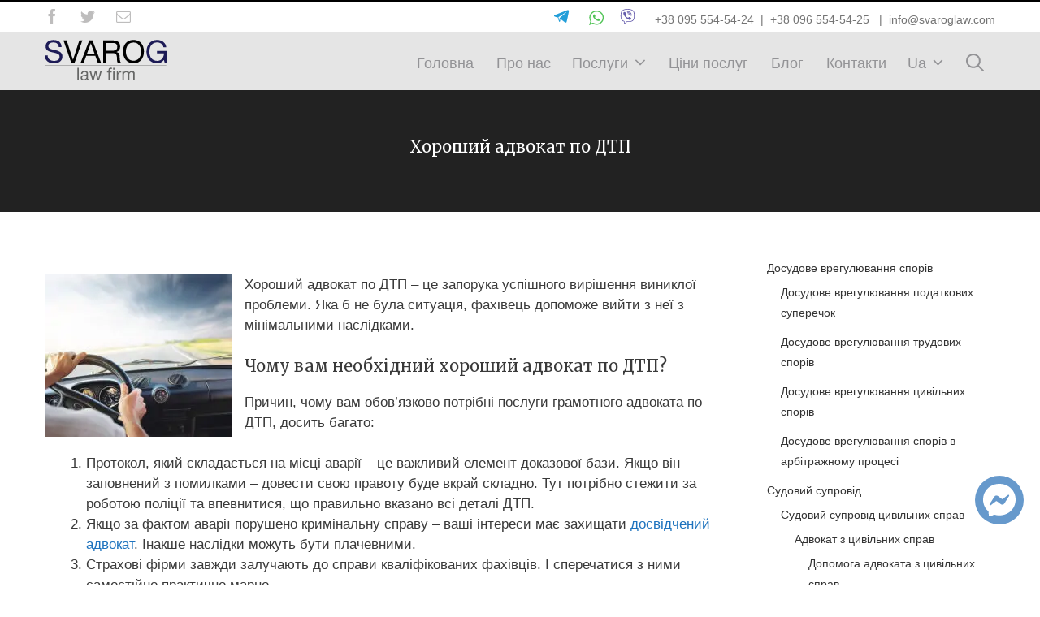

--- FILE ---
content_type: text/html; charset=UTF-8
request_url: https://svaroglaw.com/uk/horoshij-advokat-po-dtp/
body_size: 22365
content:
<!DOCTYPE html><html lang="uk"><head><meta charset="UTF-8"><link rel="preload" as="font" href="//svaroglaw.com/wp-content/plugins/fusion-builder/inc/lib/assets/fonts/icomoon/icomoon.ttf" type="font/ttf" crossorigin="anonymous"><link rel="preconnect" href="https://fonts.gstatic.com"><link href="https://fonts.googleapis.com/css2?family=Merriweather&display=swap" rel="stylesheet"><style type='text/css'></style><title>Хороший адвокат по ДТП в Києві (Поділ). Допомога адвоката ☎ 38 096 554-54-25</title><meta name='robots' content='max-image-preview:large' /><style>img:is([sizes="auto" i], [sizes^="auto," i]) { contain-intrinsic-size: 3000px 1500px }</style><link rel="alternate" hreflang="ru" href="https://svaroglaw.com/horoshij-advokat-po-dtp/" /><link rel="alternate" hreflang="uk" href="https://svaroglaw.com/uk/horoshij-advokat-po-dtp/" /><meta name="description" content="Хороший адвокат по ДТП в Києві (Поділ). Консультація адвоката ➩ Замовити послугу ☎ 38 096 554-54-25 Телефонуйте зараз! Повний спектр юридичних послуг"/><meta name="robots" content="max-snippet:-1, max-image-preview:large, max-video-preview:-1"/><link rel="canonical" href="https://svaroglaw.com/uk/horoshij-advokat-po-dtp/" /><meta property="og:locale" content="uk_UA" /><meta property="og:type" content="article" /><meta property="og:title" content="Хороший адвокат по ДТП в Києві (Поділ). Допомога адвоката ☎ 38 096 554-54-25" /><meta property="og:description" content="Хороший адвокат по ДТП в Києві (Поділ). Консультація адвоката ➩ Замовити послугу ☎ 38 096 554-54-25 Телефонуйте зараз! Повний спектр юридичних послуг" /><meta property="og:url" content="https://svaroglaw.com/uk/horoshij-advokat-po-dtp/" /><meta property="og:site_name" content="Svarog - Юридическая компания на Подоле. Юрист | Адвокат" /><meta property="og:image" content="https://svaroglaw.com/wp-content/uploads/2020/11/unnamed.jpg" /><meta property="og:image:secure_url" content="https://svaroglaw.com/wp-content/uploads/2020/11/unnamed.jpg" /><meta property="og:image:width" content="512" /><meta property="og:image:height" content="444" /><meta name="twitter:card" content="summary_large_image" /><meta name="twitter:description" content="Хороший адвокат по ДТП в Києві (Поділ). Консультація адвоката ➩ Замовити послугу ☎ 38 096 554-54-25 Телефонуйте зараз! Повний спектр юридичних послуг" /><meta name="twitter:title" content="Хороший адвокат по ДТП в Києві (Поділ). Допомога адвоката ☎ 38 096 554-54-25" /><meta name="twitter:image" content="https://svaroglaw.com/wp-content/uploads/2020/11/unnamed.jpg" /> <script type='application/ld+json' class='yoast-schema-graph yoast-schema-graph--main'>{"@context":"https://schema.org","@graph":[{"@type":"WebSite","@id":"https://svaroglaw.com/uk/#website","url":"https://svaroglaw.com/uk/","name":"Svarog - \u042e\u0440\u0438\u0434\u0438\u0447\u0435\u0441\u043a\u0430\u044f \u043a\u043e\u043c\u043f\u0430\u043d\u0438\u044f \u043d\u0430 \u041f\u043e\u0434\u043e\u043b\u0435. \u042e\u0440\u0438\u0441\u0442 | \u0410\u0434\u0432\u043e\u043a\u0430\u0442","inLanguage":"uk","description":"\u042e\u0440\u0438\u0434\u0438\u0447\u043d\u0430 \u043a\u043e\u043c\u043f\u0430\u043d\u0456\u044f \u00ab\u0421\u0432\u0430\u0440\u043e\u0433\u00bb","potentialAction":{"@type":"SearchAction","target":"https://svaroglaw.com/uk/?s={search_term_string}","query-input":"required name=search_term_string"}},{"@type":"ImageObject","@id":"https://svaroglaw.com/uk/horoshij-advokat-po-dtp/#primaryimage","inLanguage":"uk","url":"https://svaroglaw.com/wp-content/uploads/2020/11/unnamed.jpg","width":512,"height":444,"caption":"\u0414\u043e\u0440\u043e\u0436\u043d\u0456\u0439 \u0430\u0434\u0432\u043e\u043a\u0430\u0442"},{"@type":"WebPage","@id":"https://svaroglaw.com/uk/horoshij-advokat-po-dtp/#webpage","url":"https://svaroglaw.com/uk/horoshij-advokat-po-dtp/","name":"\u0425\u043e\u0440\u043e\u0448\u0438\u0439 \u0430\u0434\u0432\u043e\u043a\u0430\u0442 \u043f\u043e \u0414\u0422\u041f \u0432 \u041a\u0438\u0454\u0432\u0456 (\u041f\u043e\u0434\u0456\u043b). \u0414\u043e\u043f\u043e\u043c\u043e\u0433\u0430 \u0430\u0434\u0432\u043e\u043a\u0430\u0442\u0430 \u260e 38 096 554-54-25","isPartOf":{"@id":"https://svaroglaw.com/uk/#website"},"inLanguage":"uk","primaryImageOfPage":{"@id":"https://svaroglaw.com/uk/horoshij-advokat-po-dtp/#primaryimage"},"datePublished":"2021-01-26T21:25:20+00:00","dateModified":"2021-01-26T21:25:20+00:00","description":"\u0425\u043e\u0440\u043e\u0448\u0438\u0439 \u0430\u0434\u0432\u043e\u043a\u0430\u0442 \u043f\u043e \u0414\u0422\u041f \u0432 \u041a\u0438\u0454\u0432\u0456 (\u041f\u043e\u0434\u0456\u043b). \u041a\u043e\u043d\u0441\u0443\u043b\u044c\u0442\u0430\u0446\u0456\u044f \u0430\u0434\u0432\u043e\u043a\u0430\u0442\u0430 \u27a9 \u0417\u0430\u043c\u043e\u0432\u0438\u0442\u0438 \u043f\u043e\u0441\u043b\u0443\u0433\u0443 \u260e 38 096 554-54-25 \u0422\u0435\u043b\u0435\u0444\u043e\u043d\u0443\u0439\u0442\u0435 \u0437\u0430\u0440\u0430\u0437! \u041f\u043e\u0432\u043d\u0438\u0439 \u0441\u043f\u0435\u043a\u0442\u0440 \u044e\u0440\u0438\u0434\u0438\u0447\u043d\u0438\u0445 \u043f\u043e\u0441\u043b\u0443\u0433"}]}</script> <style id='classic-theme-styles-inline-css' type='text/css'>/*! This file is auto-generated */
.wp-block-button__link{color:#fff;background-color:#32373c;border-radius:9999px;box-shadow:none;text-decoration:none;padding:calc(.667em + 2px) calc(1.333em + 2px);font-size:1.125em}.wp-block-file__button{background:#32373c;color:#fff;text-decoration:none}</style><style id='global-styles-inline-css' type='text/css'>:root{--wp--preset--aspect-ratio--square: 1;--wp--preset--aspect-ratio--4-3: 4/3;--wp--preset--aspect-ratio--3-4: 3/4;--wp--preset--aspect-ratio--3-2: 3/2;--wp--preset--aspect-ratio--2-3: 2/3;--wp--preset--aspect-ratio--16-9: 16/9;--wp--preset--aspect-ratio--9-16: 9/16;--wp--preset--color--black: #000000;--wp--preset--color--cyan-bluish-gray: #abb8c3;--wp--preset--color--white: #ffffff;--wp--preset--color--pale-pink: #f78da7;--wp--preset--color--vivid-red: #cf2e2e;--wp--preset--color--luminous-vivid-orange: #ff6900;--wp--preset--color--luminous-vivid-amber: #fcb900;--wp--preset--color--light-green-cyan: #7bdcb5;--wp--preset--color--vivid-green-cyan: #00d084;--wp--preset--color--pale-cyan-blue: #8ed1fc;--wp--preset--color--vivid-cyan-blue: #0693e3;--wp--preset--color--vivid-purple: #9b51e0;--wp--preset--gradient--vivid-cyan-blue-to-vivid-purple: linear-gradient(135deg,rgba(6,147,227,1) 0%,rgb(155,81,224) 100%);--wp--preset--gradient--light-green-cyan-to-vivid-green-cyan: linear-gradient(135deg,rgb(122,220,180) 0%,rgb(0,208,130) 100%);--wp--preset--gradient--luminous-vivid-amber-to-luminous-vivid-orange: linear-gradient(135deg,rgba(252,185,0,1) 0%,rgba(255,105,0,1) 100%);--wp--preset--gradient--luminous-vivid-orange-to-vivid-red: linear-gradient(135deg,rgba(255,105,0,1) 0%,rgb(207,46,46) 100%);--wp--preset--gradient--very-light-gray-to-cyan-bluish-gray: linear-gradient(135deg,rgb(238,238,238) 0%,rgb(169,184,195) 100%);--wp--preset--gradient--cool-to-warm-spectrum: linear-gradient(135deg,rgb(74,234,220) 0%,rgb(151,120,209) 20%,rgb(207,42,186) 40%,rgb(238,44,130) 60%,rgb(251,105,98) 80%,rgb(254,248,76) 100%);--wp--preset--gradient--blush-light-purple: linear-gradient(135deg,rgb(255,206,236) 0%,rgb(152,150,240) 100%);--wp--preset--gradient--blush-bordeaux: linear-gradient(135deg,rgb(254,205,165) 0%,rgb(254,45,45) 50%,rgb(107,0,62) 100%);--wp--preset--gradient--luminous-dusk: linear-gradient(135deg,rgb(255,203,112) 0%,rgb(199,81,192) 50%,rgb(65,88,208) 100%);--wp--preset--gradient--pale-ocean: linear-gradient(135deg,rgb(255,245,203) 0%,rgb(182,227,212) 50%,rgb(51,167,181) 100%);--wp--preset--gradient--electric-grass: linear-gradient(135deg,rgb(202,248,128) 0%,rgb(113,206,126) 100%);--wp--preset--gradient--midnight: linear-gradient(135deg,rgb(2,3,129) 0%,rgb(40,116,252) 100%);--wp--preset--font-size--small: 13px;--wp--preset--font-size--medium: 20px;--wp--preset--font-size--large: 36px;--wp--preset--font-size--x-large: 42px;--wp--preset--spacing--20: 0.44rem;--wp--preset--spacing--30: 0.67rem;--wp--preset--spacing--40: 1rem;--wp--preset--spacing--50: 1.5rem;--wp--preset--spacing--60: 2.25rem;--wp--preset--spacing--70: 3.38rem;--wp--preset--spacing--80: 5.06rem;--wp--preset--shadow--natural: 6px 6px 9px rgba(0, 0, 0, 0.2);--wp--preset--shadow--deep: 12px 12px 50px rgba(0, 0, 0, 0.4);--wp--preset--shadow--sharp: 6px 6px 0px rgba(0, 0, 0, 0.2);--wp--preset--shadow--outlined: 6px 6px 0px -3px rgba(255, 255, 255, 1), 6px 6px rgba(0, 0, 0, 1);--wp--preset--shadow--crisp: 6px 6px 0px rgba(0, 0, 0, 1);}:where(.is-layout-flex){gap: 0.5em;}:where(.is-layout-grid){gap: 0.5em;}body .is-layout-flex{display: flex;}.is-layout-flex{flex-wrap: wrap;align-items: center;}.is-layout-flex > :is(*, div){margin: 0;}body .is-layout-grid{display: grid;}.is-layout-grid > :is(*, div){margin: 0;}:where(.wp-block-columns.is-layout-flex){gap: 2em;}:where(.wp-block-columns.is-layout-grid){gap: 2em;}:where(.wp-block-post-template.is-layout-flex){gap: 1.25em;}:where(.wp-block-post-template.is-layout-grid){gap: 1.25em;}.has-black-color{color: var(--wp--preset--color--black) !important;}.has-cyan-bluish-gray-color{color: var(--wp--preset--color--cyan-bluish-gray) !important;}.has-white-color{color: var(--wp--preset--color--white) !important;}.has-pale-pink-color{color: var(--wp--preset--color--pale-pink) !important;}.has-vivid-red-color{color: var(--wp--preset--color--vivid-red) !important;}.has-luminous-vivid-orange-color{color: var(--wp--preset--color--luminous-vivid-orange) !important;}.has-luminous-vivid-amber-color{color: var(--wp--preset--color--luminous-vivid-amber) !important;}.has-light-green-cyan-color{color: var(--wp--preset--color--light-green-cyan) !important;}.has-vivid-green-cyan-color{color: var(--wp--preset--color--vivid-green-cyan) !important;}.has-pale-cyan-blue-color{color: var(--wp--preset--color--pale-cyan-blue) !important;}.has-vivid-cyan-blue-color{color: var(--wp--preset--color--vivid-cyan-blue) !important;}.has-vivid-purple-color{color: var(--wp--preset--color--vivid-purple) !important;}.has-black-background-color{background-color: var(--wp--preset--color--black) !important;}.has-cyan-bluish-gray-background-color{background-color: var(--wp--preset--color--cyan-bluish-gray) !important;}.has-white-background-color{background-color: var(--wp--preset--color--white) !important;}.has-pale-pink-background-color{background-color: var(--wp--preset--color--pale-pink) !important;}.has-vivid-red-background-color{background-color: var(--wp--preset--color--vivid-red) !important;}.has-luminous-vivid-orange-background-color{background-color: var(--wp--preset--color--luminous-vivid-orange) !important;}.has-luminous-vivid-amber-background-color{background-color: var(--wp--preset--color--luminous-vivid-amber) !important;}.has-light-green-cyan-background-color{background-color: var(--wp--preset--color--light-green-cyan) !important;}.has-vivid-green-cyan-background-color{background-color: var(--wp--preset--color--vivid-green-cyan) !important;}.has-pale-cyan-blue-background-color{background-color: var(--wp--preset--color--pale-cyan-blue) !important;}.has-vivid-cyan-blue-background-color{background-color: var(--wp--preset--color--vivid-cyan-blue) !important;}.has-vivid-purple-background-color{background-color: var(--wp--preset--color--vivid-purple) !important;}.has-black-border-color{border-color: var(--wp--preset--color--black) !important;}.has-cyan-bluish-gray-border-color{border-color: var(--wp--preset--color--cyan-bluish-gray) !important;}.has-white-border-color{border-color: var(--wp--preset--color--white) !important;}.has-pale-pink-border-color{border-color: var(--wp--preset--color--pale-pink) !important;}.has-vivid-red-border-color{border-color: var(--wp--preset--color--vivid-red) !important;}.has-luminous-vivid-orange-border-color{border-color: var(--wp--preset--color--luminous-vivid-orange) !important;}.has-luminous-vivid-amber-border-color{border-color: var(--wp--preset--color--luminous-vivid-amber) !important;}.has-light-green-cyan-border-color{border-color: var(--wp--preset--color--light-green-cyan) !important;}.has-vivid-green-cyan-border-color{border-color: var(--wp--preset--color--vivid-green-cyan) !important;}.has-pale-cyan-blue-border-color{border-color: var(--wp--preset--color--pale-cyan-blue) !important;}.has-vivid-cyan-blue-border-color{border-color: var(--wp--preset--color--vivid-cyan-blue) !important;}.has-vivid-purple-border-color{border-color: var(--wp--preset--color--vivid-purple) !important;}.has-vivid-cyan-blue-to-vivid-purple-gradient-background{background: var(--wp--preset--gradient--vivid-cyan-blue-to-vivid-purple) !important;}.has-light-green-cyan-to-vivid-green-cyan-gradient-background{background: var(--wp--preset--gradient--light-green-cyan-to-vivid-green-cyan) !important;}.has-luminous-vivid-amber-to-luminous-vivid-orange-gradient-background{background: var(--wp--preset--gradient--luminous-vivid-amber-to-luminous-vivid-orange) !important;}.has-luminous-vivid-orange-to-vivid-red-gradient-background{background: var(--wp--preset--gradient--luminous-vivid-orange-to-vivid-red) !important;}.has-very-light-gray-to-cyan-bluish-gray-gradient-background{background: var(--wp--preset--gradient--very-light-gray-to-cyan-bluish-gray) !important;}.has-cool-to-warm-spectrum-gradient-background{background: var(--wp--preset--gradient--cool-to-warm-spectrum) !important;}.has-blush-light-purple-gradient-background{background: var(--wp--preset--gradient--blush-light-purple) !important;}.has-blush-bordeaux-gradient-background{background: var(--wp--preset--gradient--blush-bordeaux) !important;}.has-luminous-dusk-gradient-background{background: var(--wp--preset--gradient--luminous-dusk) !important;}.has-pale-ocean-gradient-background{background: var(--wp--preset--gradient--pale-ocean) !important;}.has-electric-grass-gradient-background{background: var(--wp--preset--gradient--electric-grass) !important;}.has-midnight-gradient-background{background: var(--wp--preset--gradient--midnight) !important;}.has-small-font-size{font-size: var(--wp--preset--font-size--small) !important;}.has-medium-font-size{font-size: var(--wp--preset--font-size--medium) !important;}.has-large-font-size{font-size: var(--wp--preset--font-size--large) !important;}.has-x-large-font-size{font-size: var(--wp--preset--font-size--x-large) !important;}
:where(.wp-block-post-template.is-layout-flex){gap: 1.25em;}:where(.wp-block-post-template.is-layout-grid){gap: 1.25em;}
:where(.wp-block-columns.is-layout-flex){gap: 2em;}:where(.wp-block-columns.is-layout-grid){gap: 2em;}
:root :where(.wp-block-pullquote){font-size: 1.5em;line-height: 1.6;}</style><link rel='stylesheet' id='generatepress-parent-style-css' href='https://svaroglaw.com/wp-content/cache/wmac/css/wmac_single_ee09a9f1aedcf19f55446d32aeb9afe5.css' type='text/css' media='all' /><link rel='stylesheet' id='generate-style-grid-css' href='https://svaroglaw.com/wp-content/themes/generatepress/css/unsemantic-grid.min.css' type='text/css' media='all' /><link rel='stylesheet' id='generate-style-css' href='https://svaroglaw.com/wp-content/themes/generatepress/style.min.css' type='text/css' media='all' /><link rel='stylesheet' id='generate-mobile-style-css' href='https://svaroglaw.com/wp-content/themes/generatepress/css/mobile.min.css' type='text/css' media='all' /><link rel='stylesheet' id='generate-child-css' href='https://svaroglaw.com/wp-content/cache/wmac/css/wmac_single_1cdef6a648fbb7805f4ee96caa82ddca.css' type='text/css' media='all' /><style id='rocket-lazyload-inline-css' type='text/css'>.rll-youtube-player{position:relative;padding-bottom:56.23%;height:0;overflow:hidden;max-width:100%;}.rll-youtube-player:focus-within{outline: 2px solid currentColor;outline-offset: 5px;}.rll-youtube-player iframe{position:absolute;top:0;left:0;width:100%;height:100%;z-index:100;background:0 0}.rll-youtube-player img{bottom:0;display:block;left:0;margin:auto;max-width:100%;width:100%;position:absolute;right:0;top:0;border:none;height:auto;-webkit-transition:.4s all;-moz-transition:.4s all;transition:.4s all}.rll-youtube-player img:hover{-webkit-filter:brightness(75%)}.rll-youtube-player .play{height:100%;width:100%;left:0;top:0;position:absolute;background:url(https://svaroglaw.com/wp-content/plugins/rocket-lazy-load/assets/img/youtube.png) no-repeat center;background-color: transparent !important;cursor:pointer;border:none;}.wp-embed-responsive .wp-has-aspect-ratio .rll-youtube-player{position:absolute;padding-bottom:0;width:100%;height:100%;top:0;bottom:0;left:0;right:0}</style>    <meta name="viewport" content="width=device-width, initial-scale=1"><style type="text/css" id="css-fb-visibility">@media screen and (max-width: 640px){body:not(.fusion-builder-ui-wireframe) .fusion-no-small-visibility{display:none !important;}}@media screen and (min-width: 641px) and (max-width: 1024px){body:not(.fusion-builder-ui-wireframe) .fusion-no-medium-visibility{display:none !important;}}@media screen and (min-width: 1025px){body:not(.fusion-builder-ui-wireframe) .fusion-no-large-visibility{display:none !important;}}</style><style type="text/css">.broken_link, a.broken_link {
	text-decoration: line-through;
}</style><style type="text/css">.removed_link, a.removed_link {
	text-decoration: line-through;
}</style><link rel="icon" href="https://svaroglaw.com/wp-content/uploads/2020/07/svag_fav.ico" sizes="32x32" /><link rel="icon" href="https://svaroglaw.com/wp-content/uploads/2020/07/svag_fav.ico" sizes="192x192" /><link rel="apple-touch-icon" href="https://svaroglaw.com/wp-content/uploads/2020/07/svag_fav.ico" /><meta name="msapplication-TileImage" content="https://svaroglaw.com/wp-content/uploads/2020/07/svag_fav.ico" /> <noscript><style id="rocket-lazyload-nojs-css">.rll-youtube-player, [data-lazy-src]{display:none !important;}</style></noscript>  <script>(function(w,d,s,l,i){w[l]=w[l]||[];w[l].push({'gtm.start':
new Date().getTime(),event:'gtm.js'});var f=d.getElementsByTagName(s)[0],
j=d.createElement(s),dl=l!='dataLayer'?'&l='+l:'';j.async=true;j.src=
'https://www.googletagmanager.com/gtm.js?id='+i+dl;f.parentNode.insertBefore(j,f);
})(window,document,'script','dataLayer','GTM-NFF2PGW');</script> </head><body class="wp-singular page-template page-template-page-sidebar-img page-template-page-sidebar-img-php page page-id-5888 wp-custom-logo wp-embed-responsive wp-theme-generatepress wp-child-theme-legal101 right-sidebar nav-float-right fluid-header one-container active-footer-widgets-3 nav-search-enabled header-aligned-left dropdown-hover featured-image-active fusion-image-hovers fusion-pagination-sizing fusion-button_size-large fusion-button_type-flat fusion-button_span-no avada-image-rollover-circle-yes avada-image-rollover-yes avada-image-rollover-direction-top" itemtype="https://schema.org/WebPage" itemscope> <noscript><iframe src="https://www.googletagmanager.com/ns.html?id=GTM-NFF2PGW"
height="0" width="0" style="display:none;visibility:hidden"></iframe></noscript><div class="fusion-secondary-header"><div class="fusion-row"><div class="fusion-alignleft"><div class="fusion-social-links-header"><div class="fusion-social-networks"><div class="fusion-social-networks-wrapper"> <a class="fusion-social-network-icon fusion-tooltip fusion-facebook fusion-icon-facebook" style="" href="https://www.facebook.com/svaroglawfirm" target="_blank" rel="noopener noreferrer" data-placement="bottom" data-title="Facebook" data-toggle="tooltip" title="" data-original-title="Facebook"> <span class="screen-reader-text">Facebook</span> </a> <a class="fusion-social-network-icon fusion-tooltip fusion-twitter fusion-icon-twitter" style="" href="https://twitter.com/SvarogLaw" target="_blank" rel="noopener noreferrer" data-placement="bottom" data-title="Twitter" data-toggle="tooltip" title="" data-original-title="Twitter"> <span class="screen-reader-text">Twitter</span> </a> <a class="fusion-social-network-icon fusion-tooltip fusion-mail fusion-icon-mail" style="" href="/uk/contact-us/" target="_self" rel="noopener noreferrer" data-placement="bottom" data-title="Email" data-toggle="tooltip" title="" data-original-title="Email"> <span class="screen-reader-text">Email</span> </a> <span id="mlinks"> <a class="fusion-social-network-icon fusion-tooltip fusion-telegr fusion-icon-telegr" style="" href="tg://resolve?domain=Svaroglaw"  rel="noopener noreferrer" data-placement="bottom" data-title="Telegram" data-toggle="tooltip" title="Telegram" data-original-title="Telegram"><svg xmlns="http://www.w3.org/2000/svg" xmlns:xlink="http://www.w3.org/1999/xlink" version="1.0" x="0px" y="0px" width="36px" height="19px" viewBox="0 0 17 32" xml:space="preserve"> <g id="icotel"><path fill="#229ed9" d="M30.587,1.741c-0.311-0.694-0.963-1.076-1.834-1.076c-0.635,0-1.191,0.201-1.258,0.227   C27.31,0.962,8.902,7.996,1.353,11.095c-0.662,0.271-1.09,0.652-1.274,1.136c-0.282,0.746,0.247,1.515,0.75,1.737   c1.875,0.825,5.778,1.972,7,2.324c0.403,1.341,1.812,6.015,2.468,8.017c0.172,0.521,0.675,0.833,1.348,0.833   c0.1,0,0.163-0.007,0.163-0.007c0.181-0.021,0.338-0.113,0.452-0.244c0.096-0.11,0.163-0.247,0.173-0.4l0.39-5.646   c0.738,0.554,1.813,1.359,3,2.247c2.348,1.755,5.146,3.837,6.712,4.969c0.557,0.402,1.094,0.605,1.6,0.605   c1.135,0,1.785-0.971,1.998-1.802c1.297-5.049,3.199-14.59,4.338-20.291l0.248-1.248C30.876,2.537,30.742,2.082,30.587,1.741z    M11.522,17.47l-0.347,5.016c-0.854-2.726-2.108-6.907-2.123-6.958c-0.004-0.015-0.017-0.023-0.022-0.037l-0.003-0.029L23.419,6.09   c0,0,0.982-0.673,1.354-0.754c0.504-0.11,0.623,0.089,0.533,0.21c-0.348,0.468-1.998,1.892-1.998,1.892l-11.473,9.5l0,0.006   C11.657,17.063,11.538,17.253,11.522,17.47z"/> </g></svg><span class="screen-reader-text">Telegram</span></a><a class="fusion-social-network-icon fusion-tooltip fusion-wapp fusion-icon-wapp" style="" href="https://wa.me/380955545424?text=Потрібна%20допомога." target="_blank" rel="noopener noreferrer" data-placement="bottom" data-title="WhatsApp" data-toggle="tooltip" title="WhatsApp" data-original-title="WhatsApp"><svg version="1.0" xmlns="http://www.w3.org/2000/svg" xmlns:xlink="http://www.w3.org/1999/xlink" x="0px" y="0px" width="18px" height="18px" viewBox="0 0 18 18" xml:space="preserve"><g id="1548754ico"><g> <path id="XMLID_118_" fill-rule="evenodd" clip-rule="evenodd" fill="#52C457" d="M18.124,8.531C18.003,3.799,14.07,0,9.229,0
 C4.445,0,0.546,3.712,0.338,8.371C0.333,8.498,0.329,8.625,0.329,8.754c0,1.656,0.466,3.201,1.275,4.522L0,17.97l4.929-1.552
 c1.275,0.693,2.741,1.09,4.3,1.09c4.916,0,8.899-3.918,8.899-8.754C18.128,8.679,18.128,8.605,18.124,8.531z M9.229,16.112
 c-1.521,0-2.933-0.446-4.116-1.218l-2.875,0.909l0.934-2.734c-0.895-1.213-1.425-2.705-1.425-4.315
 c0-0.24,0.013-0.479,0.038-0.714C2.149,4.315,5.35,1.396,9.229,1.396c3.929,0,7.158,2.993,7.458,6.784
 c0.016,0.19,0.025,0.38,0.025,0.574C16.711,12.813,13.353,16.112,9.229,16.112z"/> <path id="XMLID_117_" fill-rule="evenodd" clip-rule="evenodd" fill="#52C457" d="M13.307,10.521
 c-0.221-0.107-1.291-0.628-1.491-0.697c-0.2-0.075-0.346-0.107-0.492,0.107c-0.146,0.215-0.567,0.698-0.691,0.838
 c-0.129,0.145-0.254,0.161-0.475,0.053c-0.217-0.107-0.921-0.33-1.754-1.065C7.758,9.192,7.316,8.489,7.19,8.275
 C7.066,8.06,7.179,7.945,7.287,7.837c0.1-0.099,0.217-0.251,0.329-0.376c0.03-0.037,0.054-0.07,0.08-0.103
 c0.05-0.079,0.087-0.152,0.137-0.256c0.075-0.144,0.038-0.268-0.017-0.375C7.762,6.619,7.325,5.563,7.141,5.132
 C6.961,4.703,6.778,4.778,6.65,4.778c-0.126,0-0.272-0.021-0.417-0.021S5.849,4.811,5.649,5.025C5.45,5.24,4.887,5.76,4.887,6.817
 c0,0.248,0.046,0.496,0.112,0.731c0.222,0.755,0.697,1.378,0.78,1.486c0.108,0.14,1.508,2.378,3.725,3.241
 c2.221,0.854,2.221,0.569,2.621,0.532c0.399-0.033,1.292-0.516,1.471-1.019c0.183-0.5,0.183-0.93,0.129-1.021
 C13.67,10.683,13.523,10.629,13.307,10.521z"/> </g></g></svg><span class="screen-reader-text">WhatsApp</span></a><a class="fusion-social-network-icon fusion-tooltip fusion-viber fusion-icon-viber" style="" href="viber://chat?number=+380955545424" rel="noopener noreferrer" data-placement="bottom" data-title="Viber" data-toggle="tooltip" title="" data-original-title="Viber"><svg version="1.0" xmlns="http://www.w3.org/2000/svg" width="19" height="19" viewBox="0 0 1342.884703 1471.976628" preserveAspectRatio="xMidYMid meet"> <g transform="translate(-0.560901,1471.976628) scale(0.100000,-0.100000)" fill="#655cac" stroke="none"> <path d="M6090 14709 c-946 -42 -1921 -206 -2655 -446 -1721 -563 -2773 -1628 -3110 -3147 -36 -165 -137 -768 -179 -1076 -57 -414 -95 -794 -128 -1260 -17
-240 -17 -1105 0 -1335 55 -763 168 -1411 354 -2024 267 -884 723 -1584 1341 -2058 312 -239 512 -340 1037 -523 265 -92 409 -156 433 -191 16 -22 17 -132
17 -1336 l0 -1313 288 0 287 0 335 326 c531 518 1455 1441 1648 1649 277 298 238 265 323 265 225 0 1274 38 1819 65 503 26 717 40 1030 71 1419 139 2440
541 3130 1233 296 297 486 573 677 984 225 482 392 992 504 1533 130 634 193 1390 193 2319 1 637 -21 1017 -90 1555 -71 562 -217 1247 -354 1660 -246 743
-678 1357 -1265 1801 -686 518 -1525 843 -2695 1043 -1010 172 -2048 245 -2940 205z m1230 -649 c824 -52 1684 -177 2315 -337 1098 -277 1904 -777 2363
-1466 228 -342 356 -648 487 -1162 302 -1183 385 -2479 255 -3960 -78 -878 -272 -1621 -612 -2335 -280 -588 -707 -1007 -1328 -1303 -554 -265 -1190 -418
-2065 -496 -414 -37 -1202 -78 -1950 -101 -800 -25 -845 -27 -930 -49 -166 -43 -281 -120 -422 -283 -161 -186 -493 -525 -1035 -1054 l-553 -542 -5 877
c-6 862 -6 877 -27 946 -61 197 -147 313 -310 419 -114 74 -300 151 -793 332 -209 76 -361 149 -478 230 -680 470 -1094 1148 -1352 2218 -321 1329 -319
2756 6 4636 68 394 117 596 202 830 294 813 855 1416 1732 1860 658 332 1372 535 2340 664 332 45 562 64 1040 90 127 7 958 -3 1120 -14z"/> <path d="M6810 12469 c-216 -18 -476 -64 -559 -99 -60 -26 -123 -90 -153 -155 -33 -73 -32 -189 3 -265 71 -152 205 -215 380 -177 616 134 1260 61 1817 -203
710 -338 1243 -948 1482 -1695 82 -257 119 -485 127 -775 6 -240 -5 -386 -48 -626 -28 -153 -30 -178 -19 -228 59 -285 485 -334 602 -70 22 50 61 240 83
404 22 155 30 551 16 715 -72 831 -417 1578 -999 2163 -720 724 -1717 1093 -2732 1011z"/> <path d="M3715 11821 c-694 -166 -1149 -671 -1148 -1276 1 -202 13 -249 179 -668 248 -628 350 -854 519 -1157 279 -500 574 -942 913 -1370 1032 -1302
2385 -2319 4042 -3040 315 -137 478 -169 697 -139 255 35 638 245 873 480 141 141 243 285 340 479 170 339 141 581 -99 834 -60 64 -945 727 -1145 858 -114
75 -238 138 -340 172 -221 74 -449 57 -624 -46 -77 -45 -238 -207 -296 -298 -159 -247 -392 -366 -622 -317 -92 20 -170 51 -369 146 -635 305 -1125 716
-1487 1246 -206 302 -383 673 -419 881 -16 94 -7 235 21 309 53 139 170 277 365 430 264 206 355 342 355 529 0 101 -21 171 -96 326 -213 438 -514 872
-858 1239 -284 304 -416 387 -631 397 -66 3 -112 -1 -170 -15z"/> <path d="M6855 11509 c-251 -23 -350 -60 -412 -152 -44 -65 -56 -117 -51 -208 6 -96 40 -172 104 -228 84 -74 156 -83 404 -51 228 29 537 -5 778 -85 789
-264 1314 -1023 1279 -1850 -4 -77 -12 -171 -18 -210 -17 -105 -8 -203 24 -258 56 -95 146 -148 267 -155 186 -11 299 82 334 276 41 226 45 539 11 772
-158 1074 -987 1932 -2050 2120 -222 39 -452 49 -670 29z"/> <path d="M6923 10542 c-67 -24 -118 -64 -154 -121 -41 -63 -52 -113 -47 -206 7 -124 61 -211 164 -261 46 -22 75 -28 182 -35 300 -20 516 -123 703 -336 137
-156 212 -352 228 -595 9 -145 34 -212 97 -267 72 -64 109 -76 224 -76 90 0 111 3 147 23 149 79 192 199 164 453 -31 272 -122 520 -274 744 -81 120 -293
331 -414 413 -252 171 -535 265 -833 277 -116 5 -142 3 -187 -13z"/> </g></svg><span class="screen-reader-text">Viber</span></a> </span></div></div></div></div><div class="fusion-alignright"><div class="fusion-contact-info"> <span class="fusion-contact-info-phone-number"> <span id="topconts"><a class="fusion-social-network-icon fusion-tooltip fusion-telegr fusion-icon-telegr" style="" href="tg://resolve?domain=Svaroglaw"  rel="noopener noreferrer" data-placement="bottom" data-title="Telegram" data-toggle="tooltip" title="Telegram" data-original-title="Telegram"><svg xmlns="http://www.w3.org/2000/svg" xmlns:xlink="http://www.w3.org/1999/xlink" version="1.0" x="0px" y="0px" width="36px" height="19px" viewBox="0 0 17 32" xml:space="preserve"> <g id="icotel"><path fill="#229ed9" d="M30.587,1.741c-0.311-0.694-0.963-1.076-1.834-1.076c-0.635,0-1.191,0.201-1.258,0.227   C27.31,0.962,8.902,7.996,1.353,11.095c-0.662,0.271-1.09,0.652-1.274,1.136c-0.282,0.746,0.247,1.515,0.75,1.737   c1.875,0.825,5.778,1.972,7,2.324c0.403,1.341,1.812,6.015,2.468,8.017c0.172,0.521,0.675,0.833,1.348,0.833   c0.1,0,0.163-0.007,0.163-0.007c0.181-0.021,0.338-0.113,0.452-0.244c0.096-0.11,0.163-0.247,0.173-0.4l0.39-5.646   c0.738,0.554,1.813,1.359,3,2.247c2.348,1.755,5.146,3.837,6.712,4.969c0.557,0.402,1.094,0.605,1.6,0.605   c1.135,0,1.785-0.971,1.998-1.802c1.297-5.049,3.199-14.59,4.338-20.291l0.248-1.248C30.876,2.537,30.742,2.082,30.587,1.741z    M11.522,17.47l-0.347,5.016c-0.854-2.726-2.108-6.907-2.123-6.958c-0.004-0.015-0.017-0.023-0.022-0.037l-0.003-0.029L23.419,6.09   c0,0,0.982-0.673,1.354-0.754c0.504-0.11,0.623,0.089,0.533,0.21c-0.348,0.468-1.998,1.892-1.998,1.892l-11.473,9.5l0,0.006   C11.657,17.063,11.538,17.253,11.522,17.47z"/> </g></svg><span class="screen-reader-text">Telegram</span></a><a class="fusion-social-network-icon fusion-tooltip fusion-wapp fusion-icon-wapp" style="" href="https://wa.me/380955545424?text=Потрібна%20допомога." target="_blank" rel="noopener noreferrer" data-placement="bottom" data-title="WhatsApp" data-toggle="tooltip" title="WhatsApp" data-original-title="WhatsApp"><svg version="1.0" xmlns="http://www.w3.org/2000/svg" xmlns:xlink="http://www.w3.org/1999/xlink" x="0px" y="0px" width="18px" height="18px" viewBox="0 0 18 18" xml:space="preserve"><g id="1548754ico"><g> <path id="XMLID_118_" fill-rule="evenodd" clip-rule="evenodd" fill="#52C457" d="M18.124,8.531C18.003,3.799,14.07,0,9.229,0
 C4.445,0,0.546,3.712,0.338,8.371C0.333,8.498,0.329,8.625,0.329,8.754c0,1.656,0.466,3.201,1.275,4.522L0,17.97l4.929-1.552
 c1.275,0.693,2.741,1.09,4.3,1.09c4.916,0,8.899-3.918,8.899-8.754C18.128,8.679,18.128,8.605,18.124,8.531z M9.229,16.112
 c-1.521,0-2.933-0.446-4.116-1.218l-2.875,0.909l0.934-2.734c-0.895-1.213-1.425-2.705-1.425-4.315
 c0-0.24,0.013-0.479,0.038-0.714C2.149,4.315,5.35,1.396,9.229,1.396c3.929,0,7.158,2.993,7.458,6.784
 c0.016,0.19,0.025,0.38,0.025,0.574C16.711,12.813,13.353,16.112,9.229,16.112z"/> <path id="XMLID_117_" fill-rule="evenodd" clip-rule="evenodd" fill="#52C457" d="M13.307,10.521
 c-0.221-0.107-1.291-0.628-1.491-0.697c-0.2-0.075-0.346-0.107-0.492,0.107c-0.146,0.215-0.567,0.698-0.691,0.838
 c-0.129,0.145-0.254,0.161-0.475,0.053c-0.217-0.107-0.921-0.33-1.754-1.065C7.758,9.192,7.316,8.489,7.19,8.275
 C7.066,8.06,7.179,7.945,7.287,7.837c0.1-0.099,0.217-0.251,0.329-0.376c0.03-0.037,0.054-0.07,0.08-0.103
 c0.05-0.079,0.087-0.152,0.137-0.256c0.075-0.144,0.038-0.268-0.017-0.375C7.762,6.619,7.325,5.563,7.141,5.132
 C6.961,4.703,6.778,4.778,6.65,4.778c-0.126,0-0.272-0.021-0.417-0.021S5.849,4.811,5.649,5.025C5.45,5.24,4.887,5.76,4.887,6.817
 c0,0.248,0.046,0.496,0.112,0.731c0.222,0.755,0.697,1.378,0.78,1.486c0.108,0.14,1.508,2.378,3.725,3.241
 c2.221,0.854,2.221,0.569,2.621,0.532c0.399-0.033,1.292-0.516,1.471-1.019c0.183-0.5,0.183-0.93,0.129-1.021
 C13.67,10.683,13.523,10.629,13.307,10.521z"/> </g></g></svg><span class="screen-reader-text">WhatsApp</span></a><a class="fusion-social-network-icon fusion-tooltip fusion-viber fusion-icon-viber" style="" href="viber://chat?number=+380955545424" rel="noopener noreferrer" data-placement="bottom" data-title="Viber" data-toggle="tooltip" title="" data-original-title="Viber"><svg version="1.0" xmlns="http://www.w3.org/2000/svg" width="19" height="19" viewBox="0 0 1342.884703 1471.976628" preserveAspectRatio="xMidYMid meet"> <g transform="translate(-0.560901,1471.976628) scale(0.100000,-0.100000)" fill="#655cac" stroke="none"> <path d="M6090 14709 c-946 -42 -1921 -206 -2655 -446 -1721 -563 -2773 -1628 -3110 -3147 -36 -165 -137 -768 -179 -1076 -57 -414 -95 -794 -128 -1260 -17
-240 -17 -1105 0 -1335 55 -763 168 -1411 354 -2024 267 -884 723 -1584 1341 -2058 312 -239 512 -340 1037 -523 265 -92 409 -156 433 -191 16 -22 17 -132
17 -1336 l0 -1313 288 0 287 0 335 326 c531 518 1455 1441 1648 1649 277 298 238 265 323 265 225 0 1274 38 1819 65 503 26 717 40 1030 71 1419 139 2440
541 3130 1233 296 297 486 573 677 984 225 482 392 992 504 1533 130 634 193 1390 193 2319 1 637 -21 1017 -90 1555 -71 562 -217 1247 -354 1660 -246 743
-678 1357 -1265 1801 -686 518 -1525 843 -2695 1043 -1010 172 -2048 245 -2940 205z m1230 -649 c824 -52 1684 -177 2315 -337 1098 -277 1904 -777 2363
-1466 228 -342 356 -648 487 -1162 302 -1183 385 -2479 255 -3960 -78 -878 -272 -1621 -612 -2335 -280 -588 -707 -1007 -1328 -1303 -554 -265 -1190 -418
-2065 -496 -414 -37 -1202 -78 -1950 -101 -800 -25 -845 -27 -930 -49 -166 -43 -281 -120 -422 -283 -161 -186 -493 -525 -1035 -1054 l-553 -542 -5 877
c-6 862 -6 877 -27 946 -61 197 -147 313 -310 419 -114 74 -300 151 -793 332 -209 76 -361 149 -478 230 -680 470 -1094 1148 -1352 2218 -321 1329 -319
2756 6 4636 68 394 117 596 202 830 294 813 855 1416 1732 1860 658 332 1372 535 2340 664 332 45 562 64 1040 90 127 7 958 -3 1120 -14z"/> <path d="M6810 12469 c-216 -18 -476 -64 -559 -99 -60 -26 -123 -90 -153 -155 -33 -73 -32 -189 3 -265 71 -152 205 -215 380 -177 616 134 1260 61 1817 -203
710 -338 1243 -948 1482 -1695 82 -257 119 -485 127 -775 6 -240 -5 -386 -48 -626 -28 -153 -30 -178 -19 -228 59 -285 485 -334 602 -70 22 50 61 240 83
404 22 155 30 551 16 715 -72 831 -417 1578 -999 2163 -720 724 -1717 1093 -2732 1011z"/> <path d="M3715 11821 c-694 -166 -1149 -671 -1148 -1276 1 -202 13 -249 179 -668 248 -628 350 -854 519 -1157 279 -500 574 -942 913 -1370 1032 -1302
2385 -2319 4042 -3040 315 -137 478 -169 697 -139 255 35 638 245 873 480 141 141 243 285 340 479 170 339 141 581 -99 834 -60 64 -945 727 -1145 858 -114
75 -238 138 -340 172 -221 74 -449 57 -624 -46 -77 -45 -238 -207 -296 -298 -159 -247 -392 -366 -622 -317 -92 20 -170 51 -369 146 -635 305 -1125 716
-1487 1246 -206 302 -383 673 -419 881 -16 94 -7 235 21 309 53 139 170 277 365 430 264 206 355 342 355 529 0 101 -21 171 -96 326 -213 438 -514 872
-858 1239 -284 304 -416 387 -631 397 -66 3 -112 -1 -170 -15z"/> <path d="M6855 11509 c-251 -23 -350 -60 -412 -152 -44 -65 -56 -117 -51 -208 6 -96 40 -172 104 -228 84 -74 156 -83 404 -51 228 29 537 -5 778 -85 789
-264 1314 -1023 1279 -1850 -4 -77 -12 -171 -18 -210 -17 -105 -8 -203 24 -258 56 -95 146 -148 267 -155 186 -11 299 82 334 276 41 226 45 539 11 772
-158 1074 -987 1932 -2050 2120 -222 39 -452 49 -670 29z"/> <path d="M6923 10542 c-67 -24 -118 -64 -154 -121 -41 -63 -52 -113 -47 -206 7 -124 61 -211 164 -261 46 -22 75 -28 182 -35 300 -20 516 -123 703 -336 137
-156 212 -352 228 -595 9 -145 34 -212 97 -267 72 -64 109 -76 224 -76 90 0 111 3 147 23 149 79 192 199 164 453 -31 272 -122 520 -274 744 -81 120 -293
331 -414 413 -252 171 -535 265 -833 277 -116 5 -142 3 -187 -13z"/> </g></svg><span class="screen-reader-text">Viber</span></a></span> <a href="tel:+380955545424"> +38 095 554-54-24</a>&nbsp; | &nbsp;<a href="tel:0965545425">+38 096 554-54-25</a> </span> &nbsp; | &nbsp;<span class="fusion-contact-info-email-address"><a href="/uk/contact-us/"><span class="__cf_email__" data-cfemail="11787f777e51626770637e767d70663f727e7c">[email&#160;protected]</span></a></span></div></div></div></div> <a class="screen-reader-text skip-link" href="#content" title="Перейти до контенту">Перейти до контенту</a><header id="masthead" class="site-header" itemtype="https://schema.org/WPHeader" itemscope><div class="inside-header grid-container grid-parent"><div class="site-logo"> <a href="https://svaroglaw.com/uk/" title="Svarog &#8211; Юридическая компания на Подоле. Юрист | Адвокат" rel="home"> <img  class="header-image" alt="Svarog &#8211; Юридическая компания на Подоле. Юрист | Адвокат" src="data:image/svg+xml,%3Csvg%20xmlns='http://www.w3.org/2000/svg'%20viewBox='0%200%200%200'%3E%3C/svg%3E" title="Svarog &#8211; Юридическая компания на Подоле. Юрист | Адвокат" data-lazy-src="https://svaroglaw.com/wp-content/uploads/2020/07/svarog_logo_1v.svg" /><noscript><img  class="header-image" alt="Svarog &#8211; Юридическая компания на Подоле. Юрист | Адвокат" src="https://svaroglaw.com/wp-content/uploads/2020/07/svarog_logo_1v.svg" title="Svarog &#8211; Юридическая компания на Подоле. Юрист | Адвокат" /></noscript> </a></div><nav id="site-navigation" class="main-navigation" itemtype="https://schema.org/SiteNavigationElement" itemscope><div class="inside-navigation"><form method="get" class="search-form navigation-search" action="https://svaroglaw.com/uk/"> <input type="search" class="search-field" value="" name="s" title="Пошук" /></form><div class="mobile-bar-items"> <span class="search-item"> <a aria-label="Open Search Bar" href="#"> <span class="gp-icon icon-search"><svg viewBox="0 0 512 512" aria-hidden="true" role="img" version="1.1" xmlns="http://www.w3.org/2000/svg" xmlns:xlink="http://www.w3.org/1999/xlink" width="1em" height="1em"> <path fill-rule="evenodd" clip-rule="evenodd" d="M208 48c-88.366 0-160 71.634-160 160s71.634 160 160 160 160-71.634 160-160S296.366 48 208 48zM0 208C0 93.125 93.125 0 208 0s208 93.125 208 208c0 48.741-16.765 93.566-44.843 129.024l133.826 134.018c9.366 9.379 9.355 24.575-.025 33.941-9.379 9.366-24.575 9.355-33.941-.025L337.238 370.987C301.747 399.167 256.839 416 208 416 93.125 416 0 322.875 0 208z"/> </svg><svg viewBox="0 0 512 512" aria-hidden="true" role="img" version="1.1" xmlns="http://www.w3.org/2000/svg" xmlns:xlink="http://www.w3.org/1999/xlink" width="1em" height="1em"> <path d="M71.029 71.029c9.373-9.372 24.569-9.372 33.942 0L256 222.059l151.029-151.03c9.373-9.372 24.569-9.372 33.942 0 9.372 9.373 9.372 24.569 0 33.942L289.941 256l151.03 151.029c9.372 9.373 9.372 24.569 0 33.942-9.373 9.372-24.569 9.372-33.942 0L256 289.941l-151.029 151.03c-9.373 9.372-24.569 9.372-33.942 0-9.372-9.373-9.372-24.569 0-33.942L222.059 256 71.029 104.971c-9.372-9.373-9.372-24.569 0-33.942z" /> </svg></span> </a> </span></div> <button class="menu-toggle" aria-controls="primary-menu" aria-expanded="false"> <span class="gp-icon icon-menu-bars"><svg viewBox="0 0 512 512" aria-hidden="true" role="img" version="1.1" xmlns="http://www.w3.org/2000/svg" xmlns:xlink="http://www.w3.org/1999/xlink" width="1em" height="1em"> <path d="M0 96c0-13.255 10.745-24 24-24h464c13.255 0 24 10.745 24 24s-10.745 24-24 24H24c-13.255 0-24-10.745-24-24zm0 160c0-13.255 10.745-24 24-24h464c13.255 0 24 10.745 24 24s-10.745 24-24 24H24c-13.255 0-24-10.745-24-24zm0 160c0-13.255 10.745-24 24-24h464c13.255 0 24 10.745 24 24s-10.745 24-24 24H24c-13.255 0-24-10.745-24-24z" /> </svg><svg viewBox="0 0 512 512" aria-hidden="true" role="img" version="1.1" xmlns="http://www.w3.org/2000/svg" xmlns:xlink="http://www.w3.org/1999/xlink" width="1em" height="1em"> <path d="M71.029 71.029c9.373-9.372 24.569-9.372 33.942 0L256 222.059l151.029-151.03c9.373-9.372 24.569-9.372 33.942 0 9.372 9.373 9.372 24.569 0 33.942L289.941 256l151.03 151.029c9.372 9.373 9.372 24.569 0 33.942-9.373 9.372-24.569 9.372-33.942 0L256 289.941l-151.029 151.03c-9.373 9.372-24.569 9.372-33.942 0-9.372-9.373-9.372-24.569 0-33.942L222.059 256 71.029 104.971c-9.372-9.373-9.372-24.569 0-33.942z" /> </svg></span><span class="mobile-menu">Меню</span> </button><div id="primary-menu" class="main-nav"><ul id="menu-ukr-menu" class=" menu sf-menu"><li id="menu-item-3761" class="menu-item menu-item-type-post_type menu-item-object-page menu-item-home menu-item-3761"><a href="https://svaroglaw.com/uk/">Головна</a></li><li id="menu-item-3775" class="menu-item menu-item-type-post_type menu-item-object-page menu-item-3775"><a href="https://svaroglaw.com/uk/pro-nas/">Про нас</a></li><li id="menu-item-3780" class="menu-item menu-item-type-post_type menu-item-object-page menu-item-has-children menu-item-3780"><a href="https://svaroglaw.com/uk/poslugi/">Послуги<span role="presentation" class="dropdown-menu-toggle"><span class="gp-icon icon-arrow"><svg viewBox="0 0 330 512" aria-hidden="true" role="img" version="1.1" xmlns="http://www.w3.org/2000/svg" xmlns:xlink="http://www.w3.org/1999/xlink" width="1em" height="1em"> <path d="M305.913 197.085c0 2.266-1.133 4.815-2.833 6.514L171.087 335.593c-1.7 1.7-4.249 2.832-6.515 2.832s-4.815-1.133-6.515-2.832L26.064 203.599c-1.7-1.7-2.832-4.248-2.832-6.514s1.132-4.816 2.832-6.515l14.162-14.163c1.7-1.699 3.966-2.832 6.515-2.832 2.266 0 4.815 1.133 6.515 2.832l111.316 111.317 111.316-111.317c1.7-1.699 4.249-2.832 6.515-2.832s4.815 1.133 6.515 2.832l14.162 14.163c1.7 1.7 2.833 4.249 2.833 6.515z" fill-rule="nonzero"/> </svg></span></span></a><ul class="sub-menu"><li id="menu-item-3789" class="menu-item menu-item-type-post_type menu-item-object-page menu-item-has-children menu-item-3789"><a href="https://svaroglaw.com/uk/dosudebnoe-uregulirovanie-sporov/">Досудове врегулювання спорів<span role="presentation" class="dropdown-menu-toggle"><span class="gp-icon icon-arrow"><svg viewBox="0 0 330 512" aria-hidden="true" role="img" version="1.1" xmlns="http://www.w3.org/2000/svg" xmlns:xlink="http://www.w3.org/1999/xlink" width="1em" height="1em"> <path d="M305.913 197.085c0 2.266-1.133 4.815-2.833 6.514L171.087 335.593c-1.7 1.7-4.249 2.832-6.515 2.832s-4.815-1.133-6.515-2.832L26.064 203.599c-1.7-1.7-2.832-4.248-2.832-6.514s1.132-4.816 2.832-6.515l14.162-14.163c1.7-1.699 3.966-2.832 6.515-2.832 2.266 0 4.815 1.133 6.515 2.832l111.316 111.317 111.316-111.317c1.7-1.699 4.249-2.832 6.515-2.832s4.815 1.133 6.515 2.832l14.162 14.163c1.7 1.7 2.833 4.249 2.833 6.515z" fill-rule="nonzero"/> </svg></span></span></a><ul class="sub-menu"><li id="menu-item-5292" class="menu-item menu-item-type-post_type menu-item-object-page menu-item-5292"><a href="https://svaroglaw.com/uk/dosudove-vregulyuvannya-podatkovih-superechok/">Досудове врегулювання податкових суперечок</a></li><li id="menu-item-5293" class="menu-item menu-item-type-post_type menu-item-object-page menu-item-5293"><a href="https://svaroglaw.com/uk/dosudove-vregulyuvannya-trudovih-sporiv/">Досудове врегулювання трудових спорів</a></li></ul></li><li id="menu-item-3831" class="menu-item menu-item-type-post_type menu-item-object-page menu-item-has-children menu-item-3831"><a href="https://svaroglaw.com/uk/sudebnoe-soprovogdenie/">Судовий супровід<span role="presentation" class="dropdown-menu-toggle"><span class="gp-icon icon-arrow"><svg viewBox="0 0 330 512" aria-hidden="true" role="img" version="1.1" xmlns="http://www.w3.org/2000/svg" xmlns:xlink="http://www.w3.org/1999/xlink" width="1em" height="1em"> <path d="M305.913 197.085c0 2.266-1.133 4.815-2.833 6.514L171.087 335.593c-1.7 1.7-4.249 2.832-6.515 2.832s-4.815-1.133-6.515-2.832L26.064 203.599c-1.7-1.7-2.832-4.248-2.832-6.514s1.132-4.816 2.832-6.515l14.162-14.163c1.7-1.699 3.966-2.832 6.515-2.832 2.266 0 4.815 1.133 6.515 2.832l111.316 111.317 111.316-111.317c1.7-1.699 4.249-2.832 6.515-2.832s4.815 1.133 6.515 2.832l14.162 14.163c1.7 1.7 2.833 4.249 2.833 6.515z" fill-rule="nonzero"/> </svg></span></span></a><ul class="sub-menu"><li id="menu-item-5210" class="menu-item menu-item-type-post_type menu-item-object-page menu-item-has-children menu-item-5210"><a href="https://svaroglaw.com/uk/sudebnoe-soprovogdenie/gragdanskih-del/">Судовий супровід цивільних справ<span role="presentation" class="dropdown-menu-toggle"><span class="gp-icon icon-arrow"><svg viewBox="0 0 330 512" aria-hidden="true" role="img" version="1.1" xmlns="http://www.w3.org/2000/svg" xmlns:xlink="http://www.w3.org/1999/xlink" width="1em" height="1em"> <path d="M305.913 197.085c0 2.266-1.133 4.815-2.833 6.514L171.087 335.593c-1.7 1.7-4.249 2.832-6.515 2.832s-4.815-1.133-6.515-2.832L26.064 203.599c-1.7-1.7-2.832-4.248-2.832-6.514s1.132-4.816 2.832-6.515l14.162-14.163c1.7-1.699 3.966-2.832 6.515-2.832 2.266 0 4.815 1.133 6.515 2.832l111.316 111.317 111.316-111.317c1.7-1.699 4.249-2.832 6.515-2.832s4.815 1.133 6.515 2.832l14.162 14.163c1.7 1.7 2.833 4.249 2.833 6.515z" fill-rule="nonzero"/> </svg></span></span></a><ul class="sub-menu"><li id="menu-item-5274" class="menu-item menu-item-type-post_type menu-item-object-page menu-item-5274"><a href="https://svaroglaw.com/uk/advokat-u-simejnih-spravah/">Адвокат з сімейних справах</a></li></ul></li><li id="menu-item-5209" class="menu-item menu-item-type-post_type menu-item-object-page menu-item-5209"><a href="https://svaroglaw.com/uk/sudebnoe-soprovogdenie/hoz-sporu/">Судовий супровід господарських спорів</a></li><li id="menu-item-5208" class="menu-item menu-item-type-post_type menu-item-object-page menu-item-5208"><a href="https://svaroglaw.com/uk/sudebnoe-soprovogdenie/administrativ-del/">Судовий супровід адміністративних справ</a></li><li id="menu-item-5207" class="menu-item menu-item-type-post_type menu-item-object-page menu-item-5207"><a href="https://svaroglaw.com/uk/sudebnoe-soprovogdenie/ugolov-del/">Судовий супровід кримінальних справ</a></li><li id="menu-item-5206" class="menu-item menu-item-type-post_type menu-item-object-page menu-item-5206"><a href="https://svaroglaw.com/uk/sudebnoe-soprovogdenie/administr-pravo/">Судовий супровід в справах про адміністративні правопорушення</a></li></ul></li><li id="menu-item-3832" class="menu-item menu-item-type-post_type menu-item-object-page menu-item-3832"><a href="https://svaroglaw.com/uk/nalogovoe-pravo/">Податкове право</a></li><li id="menu-item-3833" class="menu-item menu-item-type-post_type menu-item-object-page menu-item-3833"><a href="https://svaroglaw.com/uk/zemelnoe-pravo/">Земельне право</a></li><li id="menu-item-3834" class="menu-item menu-item-type-post_type menu-item-object-page menu-item-3834"><a href="https://svaroglaw.com/uk/restrukturizaciya/">Реструктуризація кредитної заборгованості</a></li><li id="menu-item-3835" class="menu-item menu-item-type-post_type menu-item-object-page menu-item-3835"><a href="https://svaroglaw.com/uk/fin-uslugi/">Фінансові послуги</a></li><li id="menu-item-3836" class="menu-item menu-item-type-post_type menu-item-object-page menu-item-3836"><a href="https://svaroglaw.com/uk/advocat/">Адвокат у кримінальних справах</a></li><li id="menu-item-3837" class="menu-item menu-item-type-post_type menu-item-object-page menu-item-3837"><a href="https://svaroglaw.com/uk/pravovaya-ekspertiza/">Правова експертиза (Due Diligence)</a></li><li id="menu-item-3838" class="menu-item menu-item-type-post_type menu-item-object-page menu-item-3838"><a href="https://svaroglaw.com/uk/urid-konsalt/">Юридичний консалтинг</a></li><li id="menu-item-5265" class="menu-item menu-item-type-post_type menu-item-object-page menu-item-5265"><a href="https://svaroglaw.com/uk/morske-pravo/">Морське право</a></li><li id="menu-item-5239" class="menu-item menu-item-type-post_type menu-item-object-page menu-item-5239"><a href="https://svaroglaw.com/uk/privatizacziya/">Приватизація</a></li><li id="menu-item-5247" class="menu-item menu-item-type-post_type menu-item-object-page menu-item-5247"><a href="https://svaroglaw.com/uk/antimonopolne-zakonodavstvo-ukrayni/">Антимонопольне законодавство України</a></li></ul></li><li id="menu-item-5221" class="menu-item menu-item-type-post_type menu-item-object-page menu-item-5221"><a href="https://svaroglaw.com/uk/cena-uslug/">Ціни послуг</a></li><li id="menu-item-3839" class="menu-item menu-item-type-post_type menu-item-object-page menu-item-3839"><a href="https://svaroglaw.com/uk/news/">Блог</a></li><li id="menu-item-3840" class="menu-item menu-item-type-post_type menu-item-object-page menu-item-3840"><a href="https://svaroglaw.com/uk/contact-us/">Контакти</a></li><li id="menu-item-wpml-ls-44-uk" class="menu-item wpml-ls-slot-44 wpml-ls-item wpml-ls-item-uk wpml-ls-current-language wpml-ls-menu-item wpml-ls-last-item menu-item-type-wpml_ls_menu_item menu-item-object-wpml_ls_menu_item menu-item-has-children menu-item-wpml-ls-44-uk"><a href="https://svaroglaw.com/uk/horoshij-advokat-po-dtp/" title="Ua"><span class="wpml-ls-display">Ua</span><span role="presentation" class="dropdown-menu-toggle"><span class="gp-icon icon-arrow"><svg viewBox="0 0 330 512" aria-hidden="true" role="img" version="1.1" xmlns="http://www.w3.org/2000/svg" xmlns:xlink="http://www.w3.org/1999/xlink" width="1em" height="1em"> <path d="M305.913 197.085c0 2.266-1.133 4.815-2.833 6.514L171.087 335.593c-1.7 1.7-4.249 2.832-6.515 2.832s-4.815-1.133-6.515-2.832L26.064 203.599c-1.7-1.7-2.832-4.248-2.832-6.514s1.132-4.816 2.832-6.515l14.162-14.163c1.7-1.699 3.966-2.832 6.515-2.832 2.266 0 4.815 1.133 6.515 2.832l111.316 111.317 111.316-111.317c1.7-1.699 4.249-2.832 6.515-2.832s4.815 1.133 6.515 2.832l14.162 14.163c1.7 1.7 2.833 4.249 2.833 6.515z" fill-rule="nonzero"/> </svg></span></span></a><ul class="sub-menu"><li id="menu-item-wpml-ls-44-ru" class="menu-item wpml-ls-slot-44 wpml-ls-item wpml-ls-item-ru wpml-ls-menu-item wpml-ls-first-item menu-item-type-wpml_ls_menu_item menu-item-object-wpml_ls_menu_item menu-item-wpml-ls-44-ru"><a href="https://svaroglaw.com/horoshij-advokat-po-dtp/" title="Ru"><span class="wpml-ls-display">Ru</span></a></li></ul></li><li class="search-item"><a aria-label="Open Search Bar" href="#"><span class="gp-icon icon-search"><svg viewBox="0 0 512 512" aria-hidden="true" role="img" version="1.1" xmlns="http://www.w3.org/2000/svg" xmlns:xlink="http://www.w3.org/1999/xlink" width="1em" height="1em"> <path fill-rule="evenodd" clip-rule="evenodd" d="M208 48c-88.366 0-160 71.634-160 160s71.634 160 160 160 160-71.634 160-160S296.366 48 208 48zM0 208C0 93.125 93.125 0 208 0s208 93.125 208 208c0 48.741-16.765 93.566-44.843 129.024l133.826 134.018c9.366 9.379 9.355 24.575-.025 33.941-9.379 9.366-24.575 9.355-33.941-.025L337.238 370.987C301.747 399.167 256.839 416 208 416 93.125 416 0 322.875 0 208z"/> </svg><svg viewBox="0 0 512 512" aria-hidden="true" role="img" version="1.1" xmlns="http://www.w3.org/2000/svg" xmlns:xlink="http://www.w3.org/1999/xlink" width="1em" height="1em"> <path d="M71.029 71.029c9.373-9.372 24.569-9.372 33.942 0L256 222.059l151.029-151.03c9.373-9.372 24.569-9.372 33.942 0 9.372 9.373 9.372 24.569 0 33.942L289.941 256l151.03 151.029c9.372 9.373 9.372 24.569 0 33.942-9.373 9.372-24.569 9.372-33.942 0L256 289.941l-151.029 151.03c-9.373 9.372-24.569 9.372-33.942 0-9.372-9.373-9.372-24.569 0-33.942L222.059 256 71.029 104.971c-9.372-9.373-9.372-24.569 0-33.942z" /> </svg></span></a></li></ul></div></div></nav></div></header><div id="topnum"><a href="tel:+380955545424">+38 095 554-54-24</a></div><div id="page" class="hfeed site grid-container container grid-parent"><div id="content" class="site-content"><header class="entry-header toptitle"><h1 class="entry-title fusion-responsive-typography-calculated h1st" itemprop="headline" data-fontsize="20" data-lineheight="26px" style="--fontSize:20; line-height: 1.3;" title="Хороший адвокат по ДТП в Києві (Поділ). Допомога адвоката ☎ 38 096 554-54-25"> Хороший адвокат по ДТП</h1></header><div id="nohdr"><div id="primary" class="content-area grid-parent mobile-grid-100 grid-75 tablet-grid-75"><main id="main" class="site-main"> ﻿<article id="post-5888" class="post-5888 page type-page status-publish has-post-thumbnail" itemtype="https://schema.org/CreativeWork" itemscope><div class="inside-article"><div class="entry-content" itemprop="text"> <img decoding="async" src="data:image/svg+xml,%3Csvg%20xmlns='http://www.w3.org/2000/svg'%20viewBox='0%200%20285%20200'%3E%3C/svg%3E" alt="Хороший адвокат по ДТП" width="231" height="200" class="alignleft size-thumbnail wp-image-5888" data-lazy-src="https://svaroglaw.com/wp-content/uploads/2020/11/unnamed-231x200.jpg" /><noscript><img decoding="async" src="https://svaroglaw.com/wp-content/uploads/2020/11/unnamed-231x200.jpg" alt="Хороший адвокат по ДТП" width="231" height="200" class="alignleft size-thumbnail wp-image-5888" /></noscript><p>Хороший адвокат по ДТП – це запорука успішного вирішення виниклої проблеми. Яка б не була ситуація, фахівець допоможе вийти з неї з мінімальними наслідками.</p><h2>Чому вам необхідний хороший адвокат по ДТП?</h2><p>Причин, чому вам обов&#8217;язково потрібні послуги грамотного адвоката по ДТП, досить багато:</p><ol><li>Протокол, який складається на місці аварії – це важливий елемент доказової бази. Якщо він заповнений з помилками – довести свою правоту буде вкрай складно. Тут потрібно стежити за роботою поліції та впевнитися, що правильно вказано всі деталі ДТП.</li><li>Якщо за фактом аварії порушено кримінальну справу – ваші інтереси має захищати <a href="https://svaroglaw.com/uk/">досвідчений адвокат</a>. Інакше наслідки можуть бути плачевними.</li><li>Страхові фірми завжди залучають до справи кваліфікованих фахівців. І сперечатися з ними самостійно практично марно</li><li>Для захисту своїх інтересів потрібна не тільки юридична освіта, але і знання в сфері автотехніки, фізики, динаміки.</li><li>Вартість послуг адвоката набагато нижче в порівнянні з витратами на ремонт авто, відшкодуванням матеріальної/моральної шкоди і т.д.</li><li>Аварії часто відбуваються через поганий стан дороги, неправильне розміщення знаків, відсутність дорожньої розмітки. Все це можна використовувати для доведення своєї невинності.</li></ol><p>І найголовніше – аварія викликає у будь-якої людини сильний стрес. В такому стані просто неможливо тверезо оцінювати ситуацію, сперечатися з поліцією, страховою компанією і т.д. Тут-то і виручить хороший адвокат по ДТП, який зробить все за вас.</p><h2>Як допомагає адвокат по ДТП?</h2><p>Залежно від конкретної ситуації дорожній юрист виконує різні задачі:</p><ul><li>виїжджає на місце аварії і контролює процес складання документів;</li><li>веде переговори з поліцією і страховою компанією;</li><li>допомагає врегулювати всі питання в досудовому порядку;</li><li>захищає інтереси клієнта в суді (якщо справа дійде до цієї стадії);</li><li>допомагає відшкодувати матеріальну та моральну шкоду тощо.</li></ul><h2>Грамотна юридична допомога від фахівців компанії Сварог</h2><p>Якщо вам необхідний хороший адвокат по ДТП – ви може <a href="https://svaroglaw.com/uk/">звернутися в нашу юридичну компанію Сварог</a>. У нас працюють досвідчені фахівці, які знають всі процесуальні тонкощі справ про ДТП. З нами ви зможете швидко вирішити питання з усіма сторонами, а також домогтися максимально можливої ​​компенсації від страхової фірми.</p><div id="gtx-trans" style="position: absolute; left: 791px; top: 875.438px;"><div class="gtx-trans-icon"></div></div></div></div></article></main></div><aside id="sidebar"><div id="right-sidebar" class="widget-area grid-25 tablet-grid-25 grid-parent sidebar" itemtype="https://schema.org/WPSideBar" itemscope><div class="inside-right-sidebar"><aside id="nav_menu-6" class="widget inner-padding widget_nav_menu"><div class="menu-uslugi-uk-container"><ul id="menu-uslugi-uk" class="menu"><li id="menu-item-3842" class="menu-item menu-item-type-post_type menu-item-object-page menu-item-has-children menu-item-3842"><a href="https://svaroglaw.com/uk/dosudebnoe-uregulirovanie-sporov/">Досудове врегулювання спорів</a><ul class="sub-menu"><li id="menu-item-5294" class="menu-item menu-item-type-post_type menu-item-object-page menu-item-5294"><a href="https://svaroglaw.com/uk/dosudove-vregulyuvannya-podatkovih-superechok/">Досудове врегулювання податкових суперечок</a></li><li id="menu-item-5295" class="menu-item menu-item-type-post_type menu-item-object-page menu-item-5295"><a href="https://svaroglaw.com/uk/dosudove-vregulyuvannya-trudovih-sporiv/">Досудове врегулювання трудових спорів</a></li><li id="menu-item-5357" class="menu-item menu-item-type-post_type menu-item-object-page menu-item-5357"><a href="https://svaroglaw.com/uk/dosudove-vregulyuvannya-czivilnih-sporiv/">Досудове врегулювання цивільних спорів</a></li><li id="menu-item-5356" class="menu-item menu-item-type-post_type menu-item-object-page menu-item-5356"><a href="https://svaroglaw.com/uk/dosudove-vregulyuvannya-sporiv-v-arbitrazhnomu-proczesi/">Досудове врегулювання спорів в арбітражному процесі</a></li></ul></li><li id="menu-item-3850" class="menu-item menu-item-type-post_type menu-item-object-page current-menu-ancestor current_page_ancestor menu-item-has-children menu-item-3850"><a href="https://svaroglaw.com/uk/sudebnoe-soprovogdenie/">Судовий супровід</a><ul class="sub-menu"><li id="menu-item-5215" class="menu-item menu-item-type-post_type menu-item-object-page menu-item-has-children menu-item-5215"><a href="https://svaroglaw.com/uk/sudebnoe-soprovogdenie/gragdanskih-del/">Судовий супровід цивільних справ</a><ul class="sub-menu"><li id="menu-item-6112" class="menu-item menu-item-type-post_type menu-item-object-page menu-item-has-children menu-item-6112"><a href="https://svaroglaw.com/uk/advokat-z-czivilnih-sprav/">Адвокат з цивільних справ</a><ul class="sub-menu"><li id="menu-item-6111" class="menu-item menu-item-type-post_type menu-item-object-page menu-item-6111"><a href="https://svaroglaw.com/uk/pomoshh-advokata-po-grazhdanskim-delam/">Допомога адвоката з цивільних справ</a></li><li id="menu-item-6110" class="menu-item menu-item-type-post_type menu-item-object-page menu-item-6110"><a href="https://svaroglaw.com/uk/konsultacziya-advokata-po-grazhdanskim-delam/">Консультація адвоката з цивільних справ</a></li><li id="menu-item-6109" class="menu-item menu-item-type-post_type menu-item-object-page menu-item-6109"><a href="https://svaroglaw.com/uk/luchshie-advokaty-po-grazhdanskim-delam/">Найкращі адвокати з цивільних справ</a></li></ul></li><li id="menu-item-5275" class="menu-item menu-item-type-post_type menu-item-object-page menu-item-has-children menu-item-5275"><a href="https://svaroglaw.com/uk/advokat-u-simejnih-spravah/">Адвокат з сімейних справах</a><ul class="sub-menu"><li id="menu-item-5468" class="menu-item menu-item-type-post_type menu-item-object-page menu-item-5468"><a href="https://svaroglaw.com/uk/simejnij-advokat/">Сімейний адвокат</a></li><li id="menu-item-5467" class="menu-item menu-item-type-post_type menu-item-object-page menu-item-5467"><a href="https://svaroglaw.com/uk/yurist-po-simejnim-spravam/">Юрист по сімейним справам</a></li><li id="menu-item-5466" class="menu-item menu-item-type-post_type menu-item-object-page menu-item-5466"><a href="https://svaroglaw.com/uk/simejnij-yurist/">Сімейний юрист</a></li><li id="menu-item-6237" class="menu-item menu-item-type-post_type menu-item-object-page menu-item-6237"><a href="https://svaroglaw.com/uk/semejnye-spory/">Сімейні суперечки</a></li><li id="menu-item-6236" class="menu-item menu-item-type-post_type menu-item-object-page menu-item-6236"><a href="https://svaroglaw.com/uk/advokat-po-semejnym-sporam/">Адвокат по сімейним спорам</a></li><li id="menu-item-6235" class="menu-item menu-item-type-post_type menu-item-object-page menu-item-6235"><a href="https://svaroglaw.com/uk/yurist-po-semejnomu-pravu/">Юрист з питань сімейного права</a></li><li id="menu-item-6234" class="menu-item menu-item-type-post_type menu-item-object-page menu-item-6234"><a href="https://svaroglaw.com/uk/yurist-po-semejnym-sporam/">Юрист по сімейним спорам</a></li><li id="menu-item-6233" class="menu-item menu-item-type-post_type menu-item-object-page menu-item-6233"><a href="https://svaroglaw.com/uk/konsultacziya-yurista-po-semejnym-sporam/">Консультація юриста по сімейним спорам</a></li><li id="menu-item-6232" class="menu-item menu-item-type-post_type menu-item-object-page menu-item-6232"><a href="https://svaroglaw.com/uk/sudebnaya-praktika-po-semejnym-sporam/">Судова практика по сімейним спорам</a></li><li id="menu-item-6231" class="menu-item menu-item-type-post_type menu-item-object-page menu-item-6231"><a href="https://svaroglaw.com/uk/semejnye-spory-v-sude/">Сімейні суперечки в суді</a></li></ul></li><li id="menu-item-5485" class="menu-item menu-item-type-post_type menu-item-object-page menu-item-has-children menu-item-5485"><a href="https://svaroglaw.com/uk/alimenti/">Аліменти</a><ul class="sub-menu"><li id="menu-item-5484" class="menu-item menu-item-type-post_type menu-item-object-page menu-item-5484"><a href="https://svaroglaw.com/uk/alimenti-na-ditinu/">Аліменти на дитину</a></li><li id="menu-item-5754" class="menu-item menu-item-type-post_type menu-item-object-page menu-item-5754"><a href="https://svaroglaw.com/uk/vyplata-alimentov/">Виплата аліментів</a></li><li id="menu-item-5753" class="menu-item menu-item-type-post_type menu-item-object-page menu-item-5753"><a href="https://svaroglaw.com/uk/zayavlenie-na-alimenty/">Заява на аліменти</a></li><li id="menu-item-5752" class="menu-item menu-item-type-post_type menu-item-object-page menu-item-5752"><a href="https://svaroglaw.com/uk/advokat-po-alimentam-v-kieve/">Адвокат з питань аліментів Києв (Поділ)</a></li><li id="menu-item-5764" class="menu-item menu-item-type-post_type menu-item-object-page menu-item-5764"><a href="https://svaroglaw.com/uk/nachislenie-alimentov/">Нарахування аліментів</a></li><li id="menu-item-5763" class="menu-item menu-item-type-post_type menu-item-object-page menu-item-5763"><a href="https://svaroglaw.com/uk/vzyskanie-alimentov/">Стягнення аліментів</a></li><li id="menu-item-5762" class="menu-item menu-item-type-post_type menu-item-object-page menu-item-5762"><a href="https://svaroglaw.com/uk/alimenty-na-detej/">Аліменти на дітей</a></li><li id="menu-item-5994" class="menu-item menu-item-type-post_type menu-item-object-page menu-item-5994"><a href="https://svaroglaw.com/uk/podacha-zayavleniya-na-alimenty-2/">Подача заяви на аліменти</a></li><li id="menu-item-5999" class="menu-item menu-item-type-post_type menu-item-object-page menu-item-5999"><a href="https://svaroglaw.com/uk/alimenty-na-roditelej/">Аліменти на батьків</a></li><li id="menu-item-5998" class="menu-item menu-item-type-post_type menu-item-object-page menu-item-5998"><a href="https://svaroglaw.com/uk/isk-na-alimenty/">Позов на аліменти</a></li><li id="menu-item-5997" class="menu-item menu-item-type-post_type menu-item-object-page menu-item-5997"><a href="https://svaroglaw.com/uk/yuristy-po-alimentam/">Юристи з питань аліментів</a></li><li id="menu-item-5996" class="menu-item menu-item-type-post_type menu-item-object-page menu-item-5996"><a href="https://svaroglaw.com/uk/uderzhaniya-alimentov/">Утримання аліментів</a></li><li id="menu-item-5995" class="menu-item menu-item-type-post_type menu-item-object-page menu-item-5995"><a href="https://svaroglaw.com/uk/advokat-alimenty/">Адвокат аліменти</a></li><li id="menu-item-5993" class="menu-item menu-item-type-post_type menu-item-object-page menu-item-5993"><a href="https://svaroglaw.com/uk/podat-na-alimenty-v-kieve/">Подати на аліменти в Києві</a></li><li id="menu-item-5992" class="menu-item menu-item-type-post_type menu-item-object-page menu-item-5992"><a href="https://svaroglaw.com/uk/poryadok-podachi-iskovogo-zayavleniya-na-alimenty/">Порядок подання позовної заяви на аліменти</a></li><li id="menu-item-5991" class="menu-item menu-item-type-post_type menu-item-object-page menu-item-5991"><a href="https://svaroglaw.com/uk/dokumenti-dlya-styagnennya-alimentiv/">Документи для стягнення аліментів</a></li></ul></li><li id="menu-item-6037" class="menu-item menu-item-type-post_type menu-item-object-page menu-item-has-children menu-item-6037"><a href="https://svaroglaw.com/uk/zayavlenie-na-razvod/">Розлучення</a><ul class="sub-menu"><li id="menu-item-6036" class="menu-item menu-item-type-post_type menu-item-object-page menu-item-6036"><a href="https://svaroglaw.com/uk/dokumenty-dlya-razvoda/">Документи для розлучення</a></li><li id="menu-item-6035" class="menu-item menu-item-type-post_type menu-item-object-page menu-item-6035"><a href="https://svaroglaw.com/uk/rozluchennya-cherez-sud/">Розлучення через суд</a></li><li id="menu-item-6034" class="menu-item menu-item-type-post_type menu-item-object-page menu-item-6034"><a href="https://svaroglaw.com/uk/proczedura-rozluchennya/">Процедура розлучення</a></li><li id="menu-item-6033" class="menu-item menu-item-type-post_type menu-item-object-page menu-item-6033"><a href="https://svaroglaw.com/uk/rozirvannya-shlyubu/">Розірвання шлюбу</a></li><li id="menu-item-6032" class="menu-item menu-item-type-post_type menu-item-object-page menu-item-6032"><a href="https://svaroglaw.com/uk/oformlennya-rozluchennya/">Оформлення розлучення</a></li><li id="menu-item-6031" class="menu-item menu-item-type-post_type menu-item-object-page menu-item-6031"><a href="https://svaroglaw.com/uk/podacha-zayavi-na-rozluchennya/">Подача заяви на розлучення</a></li><li id="menu-item-6028" class="menu-item menu-item-type-post_type menu-item-object-page menu-item-6028"><a href="https://svaroglaw.com/uk/podacha-na-rozluchennya/">Подача на розлучення</a></li><li id="menu-item-6030" class="menu-item menu-item-type-post_type menu-item-object-page menu-item-6030"><a href="https://svaroglaw.com/uk/pozov-pro-rozirvannya-shlyubu/">Позов про розірвання шлюбу</a></li><li id="menu-item-6029" class="menu-item menu-item-type-post_type menu-item-object-page menu-item-6029"><a href="https://svaroglaw.com/uk/advokat-pri-rozluchenni/">Адвокат при розлученні</a></li><li id="menu-item-6027" class="menu-item menu-item-type-post_type menu-item-object-page menu-item-6027"><a href="https://svaroglaw.com/uk/rozluchennya-z-druzhinoyu/">Розлучення з дружиною</a></li><li id="menu-item-6026" class="menu-item menu-item-type-post_type menu-item-object-page menu-item-6026"><a href="https://svaroglaw.com/uk/rishennya-sudu-pro-rozirvannya-shlyubu/">Рішення суду про розірвання шлюбу</a></li><li id="menu-item-6025" class="menu-item menu-item-type-post_type menu-item-object-page menu-item-6025"><a href="https://svaroglaw.com/uk/rozluchennya-bez-zgodi/">Розлучення без згоди</a></li><li id="menu-item-6024" class="menu-item menu-item-type-post_type menu-item-object-page menu-item-6024"><a href="https://svaroglaw.com/uk/rozluchitisya-z-druzhinoyu/">Розлучитися з дружиною</a></li><li id="menu-item-6023" class="menu-item menu-item-type-post_type menu-item-object-page menu-item-6023"><a href="https://svaroglaw.com/uk/rozluchitisya-z-cholovikom/">Розлучитися з чоловіком</a></li><li id="menu-item-6022" class="menu-item menu-item-type-post_type menu-item-object-page menu-item-6022"><a href="https://svaroglaw.com/uk/proczedura-podachi-na-rozluchennya/">Процедура подачі на розлучення</a></li></ul></li><li id="menu-item-6059" class="menu-item menu-item-type-post_type menu-item-object-page menu-item-has-children menu-item-6059"><a href="https://svaroglaw.com/uk/razdel-nasledstva-po-zakonu/">Розподіл спадщини</a><ul class="sub-menu"><li id="menu-item-6063" class="menu-item menu-item-type-post_type menu-item-object-page menu-item-6063"><a href="https://svaroglaw.com/uk/advokat-po-razdelu-nasledstva/">Адвокат з розподілу спадщини</a></li><li id="menu-item-6058" class="menu-item menu-item-type-post_type menu-item-object-page menu-item-6058"><a href="https://svaroglaw.com/uk/razdel-nasledstva-v-sude/">Розподіл спадщини в суді</a></li><li id="menu-item-6056" class="menu-item menu-item-type-post_type menu-item-object-page menu-item-6056"><a href="https://svaroglaw.com/uk/razdel-nasledstva-pri-razvode/">Розподіл спадщини при розлученні</a></li><li id="menu-item-6055" class="menu-item menu-item-type-post_type menu-item-object-page menu-item-6055"><a href="https://svaroglaw.com/uk/sudebnye-spory-po-nasledstvu/">Судові суперечки щодо спадку</a></li><li id="menu-item-6061" class="menu-item menu-item-type-post_type menu-item-object-page menu-item-6061"><a href="https://svaroglaw.com/uk/razdel-kvartiry-po-nasledstvu/">Розподіл квартири у спадок</a></li><li id="menu-item-6057" class="menu-item menu-item-type-post_type menu-item-object-page menu-item-6057"><a href="https://svaroglaw.com/uk/razdel-nasledstva-mezhdu-naslednikami/">Розподіл спадщини між спадкоємцями</a></li><li id="menu-item-6060" class="menu-item menu-item-type-post_type menu-item-object-page menu-item-6060"><a href="https://svaroglaw.com/uk/razdel-imushhestva-po-nasledstvu/">Розподіл майна між спадкоємцями</a></li><li id="menu-item-6062" class="menu-item menu-item-type-post_type menu-item-object-page menu-item-6062"><a href="https://svaroglaw.com/uk/razdel-nasledstva-bez-zaveshhaniya/">Розділ спадщини без заповіту</a></li></ul></li><li id="menu-item-6082" class="menu-item menu-item-type-post_type menu-item-object-page menu-item-has-children menu-item-6082"><a href="https://svaroglaw.com/uk/kak-delitsya-imushhestvo-pri-razvode/">Як поділити майно при розлученні?</a><ul class="sub-menu"><li id="menu-item-6081" class="menu-item menu-item-type-post_type menu-item-object-page menu-item-6081"><a href="https://svaroglaw.com/uk/razdel-kvartiry-pri-razvode/">Розподіл квартири при розлученні</a></li><li id="menu-item-6080" class="menu-item menu-item-type-post_type menu-item-object-page menu-item-6080"><a href="https://svaroglaw.com/uk/yurist-po-razdelu-imushhestva/">Юрист по розподілу майна</a></li><li id="menu-item-6079" class="menu-item menu-item-type-post_type menu-item-object-page menu-item-6079"><a href="https://svaroglaw.com/uk/kak-delitsya-imushhestvo-v-brake/">Як можна поділити майно в шлюбі?</a></li><li id="menu-item-6078" class="menu-item menu-item-type-post_type menu-item-object-page menu-item-6078"><a href="https://svaroglaw.com/uk/dolya-detej-pri-razdele-imushhestva/">Частка дітей при розподілі майна</a></li><li id="menu-item-6077" class="menu-item menu-item-type-post_type menu-item-object-page menu-item-6077"><a href="https://svaroglaw.com/uk/razdel-imushhestva-pri-nalichii-detej/">Розподіл майна при наявності дітей</a></li><li id="menu-item-6076" class="menu-item menu-item-type-post_type menu-item-object-page menu-item-6076"><a href="https://svaroglaw.com/uk/nedvizhimost-pri-razvode/">Нерухомість при розлученні</a></li><li id="menu-item-6075" class="menu-item menu-item-type-post_type menu-item-object-page menu-item-6075"><a href="https://svaroglaw.com/uk/razdel-zemli-pri-razvode/">Поділ землі при розлученні</a></li><li id="menu-item-6074" class="menu-item menu-item-type-post_type menu-item-object-page menu-item-6074"><a href="https://svaroglaw.com/uk/proczedura-razdela-imushhestva/">Процедура розподілу майна</a></li></ul></li><li id="menu-item-5770" class="menu-item menu-item-type-post_type menu-item-object-page menu-item-has-children menu-item-5770"><a href="https://svaroglaw.com/uk/trudovi-spori/">Трудові спори</a><ul class="sub-menu"><li id="menu-item-5769" class="menu-item menu-item-type-post_type menu-item-object-page menu-item-5769"><a href="https://svaroglaw.com/uk/advokat-z-trudovih-sporiv/">Адвокат з трудових спорів</a></li><li id="menu-item-5768" class="menu-item menu-item-type-post_type menu-item-object-page menu-item-5768"><a href="https://svaroglaw.com/uk/yurist-z-trudovogo-prava/">Юрист з трудового права</a></li><li id="menu-item-5777" class="menu-item menu-item-type-post_type menu-item-object-page menu-item-5777"><a href="https://svaroglaw.com/uk/advokat-z-trudovogo-prava/">Адвокат з трудового права</a></li><li id="menu-item-5776" class="menu-item menu-item-type-post_type menu-item-object-page menu-item-5776"><a href="https://svaroglaw.com/uk/advokat-z-trudovih-sporiv-u-kievi/">Адвокат з трудових спорів у Києві</a></li><li id="menu-item-5775" class="menu-item menu-item-type-post_type menu-item-object-page menu-item-5775"><a href="https://svaroglaw.com/uk/komisiya-z-trudovih-sporiv-v-ukraine/">Комісія з трудових спорів в Україні</a></li><li id="menu-item-5774" class="menu-item menu-item-type-post_type menu-item-object-page menu-item-5774"><a href="https://svaroglaw.com/uk/yurist-z-trudovogo-prava-v-kievi/">Юрист з трудового права в Києві</a></li><li id="menu-item-5841" class="menu-item menu-item-type-post_type menu-item-object-page menu-item-5841"><a href="https://svaroglaw.com/uk/trudovi-spori-v-ukraini/">Трудові спори в Україні</a></li><li id="menu-item-5840" class="menu-item menu-item-type-post_type menu-item-object-page menu-item-5840"><a href="https://svaroglaw.com/uk/individualni-trudovi-spori/">Індивідуальні трудові спори</a></li><li id="menu-item-5839" class="menu-item menu-item-type-post_type menu-item-object-page menu-item-5839"><a href="https://svaroglaw.com/uk/yuristi-z-trudovih-pitan/">Юристи з трудових питань</a></li><li id="menu-item-5855" class="menu-item menu-item-type-post_type menu-item-object-page menu-item-5855"><a href="https://svaroglaw.com/uk/advokat-z-trudovih-pitan/">Адвокат з трудових питань</a></li><li id="menu-item-5854" class="menu-item menu-item-type-post_type menu-item-object-page menu-item-5854"><a href="https://svaroglaw.com/uk/konsultacziya-z-trudovih-pitan/">Консультація з трудових питань</a></li></ul></li></ul></li><li id="menu-item-5214" class="menu-item menu-item-type-post_type menu-item-object-page menu-item-has-children menu-item-5214"><a href="https://svaroglaw.com/uk/sudebnoe-soprovogdenie/hoz-sporu/">Судовий супровід господарських спорів</a><ul class="sub-menu"><li id="menu-item-5677" class="menu-item menu-item-type-post_type menu-item-object-page menu-item-has-children menu-item-5677"><a href="https://svaroglaw.com/uk/gospodarskij-spir/">Господарський спір</a><ul class="sub-menu"><li id="menu-item-5679" class="menu-item menu-item-type-post_type menu-item-object-page menu-item-5679"><a href="https://svaroglaw.com/uk/advokat-po-hozyajstvennym-sporam/">Адвокат з господарських спорів</a></li><li id="menu-item-5680" class="menu-item menu-item-type-post_type menu-item-object-page menu-item-5680"><a href="https://svaroglaw.com/uk/hozyajstvennye-spory-v-kieve/">Господарські спори в Києві</a></li><li id="menu-item-5678" class="menu-item menu-item-type-post_type menu-item-object-page menu-item-5678"><a href="https://svaroglaw.com/uk/hozyajstvennye-spory-i-poryadok-ih-razresheniya/">Господарські спори та порядок їх вирішення</a></li><li id="menu-item-6003" class="menu-item menu-item-type-post_type menu-item-object-page menu-item-6003"><a href="https://svaroglaw.com/uk/advokat-po-hozyajstvennym-delam-v-kieve/">Адвокат з господарських справ</a></li><li id="menu-item-6004" class="menu-item menu-item-type-post_type menu-item-object-page menu-item-6004"><a href="https://svaroglaw.com/uk/yurist-po-hozyajstvennym-delam/">Юрист з господарських справ</a></li><li id="menu-item-6005" class="menu-item menu-item-type-post_type menu-item-object-page menu-item-6005"><a href="https://svaroglaw.com/uk/advokat-po-hozyajstvennym-delam-zhilishhnye-spory/">Житлові спори</a></li></ul></li><li id="menu-item-5365" class="menu-item menu-item-type-post_type menu-item-object-page menu-item-has-children menu-item-5365"><a href="https://svaroglaw.com/uk/povernennya-borgiv/">Повернення боргів</a><ul class="sub-menu"><li id="menu-item-5364" class="menu-item menu-item-type-post_type menu-item-object-page menu-item-5364"><a href="https://svaroglaw.com/uk/styagnennya-borgiv/">Стягнення боргів </a></li><li id="menu-item-5363" class="menu-item menu-item-type-post_type menu-item-object-page menu-item-5363"><a href="https://svaroglaw.com/uk/styagnennya-borgu-za-rishennyam-sudu/">Стягнення боргу за рішенням суду</a></li><li id="menu-item-5362" class="menu-item menu-item-type-post_type menu-item-object-page menu-item-5362"><a href="https://svaroglaw.com/uk/styagnennya-zaborgovanosti/">Стягнення заборгованості</a></li><li id="menu-item-5361" class="menu-item menu-item-type-post_type menu-item-object-page menu-item-5361"><a href="https://svaroglaw.com/uk/styagnennya-borgu-po-rozpisczi/">Стягнення боргу по розписці</a></li><li id="menu-item-5360" class="menu-item menu-item-type-post_type menu-item-object-page menu-item-5360"><a href="https://svaroglaw.com/uk/povernennya-borgiv-v-ukraini/">Повернення боргів в Україні</a></li><li id="menu-item-5359" class="menu-item menu-item-type-post_type menu-item-object-page menu-item-5359"><a href="https://svaroglaw.com/uk/advokat-po-povernennyu-borgiv/">Адвокат по поверненню боргів</a></li><li id="menu-item-5358" class="menu-item menu-item-type-post_type menu-item-object-page menu-item-5358"><a href="https://svaroglaw.com/uk/styagnennya-borgiv-u-kievi/">Стягнення боргів у Києві</a></li></ul></li><li id="menu-item-5389" class="menu-item menu-item-type-post_type menu-item-object-page menu-item-has-children menu-item-5389"><a href="https://svaroglaw.com/uk/vikup-borgiv/">Викуп боргів</a><ul class="sub-menu"><li id="menu-item-5388" class="menu-item menu-item-type-post_type menu-item-object-page menu-item-5388"><a href="https://svaroglaw.com/uk/vikup-borgiv-v-ukraini/">Викуп боргів в Україні</a></li><li id="menu-item-5387" class="menu-item menu-item-type-post_type menu-item-object-page menu-item-5387"><a href="https://svaroglaw.com/uk/vikup-borgiv-yuridichnih-osib/">Викуп боргів юридичних осіб</a></li><li id="menu-item-5399" class="menu-item menu-item-type-post_type menu-item-object-page menu-item-5399"><a href="https://svaroglaw.com/uk/vikup-borgiv-fizichnih-osib/">Викуп боргів фізичних осіб</a></li><li id="menu-item-5398" class="menu-item menu-item-type-post_type menu-item-object-page menu-item-5398"><a href="https://svaroglaw.com/uk/vikup-strahovih-borgiv/">Викуп страхових боргів</a></li></ul></li><li id="menu-item-5412" class="menu-item menu-item-type-post_type menu-item-object-page menu-item-has-children menu-item-5412"><a href="https://svaroglaw.com/uk/restrukturizacziya-zaborgovanosti/">Реструктуризація заборгованості</a><ul class="sub-menu"><li id="menu-item-5411" class="menu-item menu-item-type-post_type menu-item-object-page menu-item-5411"><a href="https://svaroglaw.com/uk/restrukturizacziya-zaborgovanosti-po-podatkah/">Реструктуризація заборгованості по податках</a></li><li id="menu-item-5410" class="menu-item menu-item-type-post_type menu-item-object-page menu-item-5410"><a href="https://svaroglaw.com/uk/restrukturizacziya-debitorskoi-zaborgovanosti-pidpriemstva/">Реструктуризація дебіторської заборгованості підприємства</a></li><li id="menu-item-5422" class="menu-item menu-item-type-post_type menu-item-object-page menu-item-5422"><a href="https://svaroglaw.com/uk/restrukturizacziya-kreditnoi-zaborgovanosti/">Реструктуризація кредитів</a></li><li id="menu-item-5421" class="menu-item menu-item-type-post_type menu-item-object-page menu-item-5421"><a href="https://svaroglaw.com/uk/restrukturizacziya-zaborgovanosti-zhkg/">Реструктуризація заборгованості ЖКГ</a></li><li id="menu-item-5436" class="menu-item menu-item-type-post_type menu-item-object-page menu-item-5436"><a href="https://svaroglaw.com/uk/restrukturizacziya-podatkovoy-zaborgovanosti-fizichnih-osib/">Реструктуризація податкової заборгованості фізичних осіб</a></li><li id="menu-item-5435" class="menu-item menu-item-type-post_type menu-item-object-page menu-item-5435"><a href="https://svaroglaw.com/uk/restrukturizacziya-podatkovoy-zaborgovanosti-yuridichnoy-osobi/">Реструктуризація податкової заборгованості юридичної особи</a></li></ul></li><li id="menu-item-5448" class="menu-item menu-item-type-post_type menu-item-object-page menu-item-has-children menu-item-5448"><a href="https://svaroglaw.com/uk/proczedura-bankrutstva/">Процедура банкрутства</a><ul class="sub-menu"><li id="menu-item-5447" class="menu-item menu-item-type-post_type menu-item-object-page menu-item-5447"><a href="https://svaroglaw.com/uk/proczedura-bankrutstva-yuridichnoy-osobi/">Процедура банкрутства юридичної особи</a></li><li id="menu-item-5446" class="menu-item menu-item-type-post_type menu-item-object-page menu-item-5446"><a href="https://svaroglaw.com/uk/proczedura-bankrutstva-fizichnoy-osobi/">Процедура банкрутства фізичної особи</a></li><li id="menu-item-5457" class="menu-item menu-item-type-post_type menu-item-object-page menu-item-5457"><a href="https://svaroglaw.com/uk/proczedura-bankrutstva-pidpriemstva/">Процедура банкрутства підприємства</a></li><li id="menu-item-5456" class="menu-item menu-item-type-post_type menu-item-object-page menu-item-5456"><a href="https://svaroglaw.com/uk/proczedura-bankrutstva-tov/">Процедура банкрутства ТОВ</a></li><li id="menu-item-5688" class="menu-item menu-item-type-post_type menu-item-object-page menu-item-5688"><a href="https://svaroglaw.com/uk/poshagovaya-proczedura-bankrotstva/">Покрокова процедура банкрутства</a></li><li id="menu-item-5687" class="menu-item menu-item-type-post_type menu-item-object-page menu-item-5687"><a href="https://svaroglaw.com/uk/soprovozhdenie-proczedury-bankrotstva/">Супровід процедури банкрутства</a></li></ul></li></ul></li><li id="menu-item-5213" class="menu-item menu-item-type-post_type menu-item-object-page menu-item-has-children menu-item-5213"><a href="https://svaroglaw.com/uk/sudebnoe-soprovogdenie/administrativ-del/">Судовий супровід адміністративних справ</a><ul class="sub-menu"><li id="menu-item-6130" class="menu-item menu-item-type-post_type menu-item-object-page menu-item-has-children menu-item-6130"><a href="https://svaroglaw.com/uk/podatkovi-spori/">Податкові спори</a><ul class="sub-menu"><li id="menu-item-6129" class="menu-item menu-item-type-post_type menu-item-object-page menu-item-6129"><a href="https://svaroglaw.com/uk/advokat-z-podatkovih-sporiv/">Адвокат з податкових спорів</a></li><li id="menu-item-6128" class="menu-item menu-item-type-post_type menu-item-object-page menu-item-6128"><a href="https://svaroglaw.com/uk/podatkovi-spori-v-kievi/">Податкові спори в  Україні</a></li><li id="menu-item-6127" class="menu-item menu-item-type-post_type menu-item-object-page menu-item-6127"><a href="https://svaroglaw.com/uk/advokat-z-podatkovih-sporiv-v-ki%d1%94vi/">Адвокат з податкових спорів в Києві</a></li><li id="menu-item-6126" class="menu-item menu-item-type-post_type menu-item-object-page menu-item-6126"><a href="https://svaroglaw.com/uk/yuristi-z-podatkovih-sporiv/">Юристи з податкових спорів</a></li><li id="menu-item-6125" class="menu-item menu-item-type-post_type menu-item-object-page menu-item-6125"><a href="https://svaroglaw.com/uk/arbitrazhni-podatkovi-spori/">Арбітражні податкові спори</a></li><li id="menu-item-6124" class="menu-item menu-item-type-post_type menu-item-object-page menu-item-6124"><a href="https://svaroglaw.com/uk/podatkovi-spori-v-sudi/">Податкові спори в суді</a></li><li id="menu-item-6123" class="menu-item menu-item-type-post_type menu-item-object-page menu-item-6123"><a href="https://svaroglaw.com/uk/sudovi-spravi-z-podatkovih-sporiv/">Судові справи з податкових спорів</a></li></ul></li><li id="menu-item-6146" class="menu-item menu-item-type-post_type menu-item-object-page menu-item-has-children menu-item-6146"><a href="https://svaroglaw.com/uk/mitni-spori/">Митні спори</a><ul class="sub-menu"><li id="menu-item-6144" class="menu-item menu-item-type-post_type menu-item-object-page menu-item-6144"><a href="https://svaroglaw.com/uk/mitni-advokati/">Митні адвокати</a></li><li id="menu-item-6145" class="menu-item menu-item-type-post_type menu-item-object-page menu-item-6145"><a href="https://svaroglaw.com/uk/mitni-konsultaczi%d1%97-fizichnim-osobam/">Митні консультації фізичним особам</a></li><li id="menu-item-6143" class="menu-item menu-item-type-post_type menu-item-object-page menu-item-6143"><a href="https://svaroglaw.com/uk/mitni-yuristi/">Митні юристи</a></li><li id="menu-item-6142" class="menu-item menu-item-type-post_type menu-item-object-page menu-item-6142"><a href="https://svaroglaw.com/uk/spori-z-mitnimi-organami/">Спори з митними органами</a></li><li id="menu-item-6141" class="menu-item menu-item-type-post_type menu-item-object-page menu-item-6141"><a href="https://svaroglaw.com/uk/yurist-z-mitnogo-prava/">Юрист з митного права</a></li><li id="menu-item-6140" class="menu-item menu-item-type-post_type menu-item-object-page menu-item-6140"><a href="https://svaroglaw.com/uk/konsultacziya-po-tamozhennym-voprosam/">Консультація з митних питань</a></li><li id="menu-item-6139" class="menu-item menu-item-type-post_type menu-item-object-page menu-item-6139"><a href="https://svaroglaw.com/uk/konsultaczii-po-tamozhennomu-zakonodatelstvu/">Консультації з митного законодавства</a></li></ul></li></ul></li><li id="menu-item-5212" class="menu-item menu-item-type-post_type menu-item-object-page menu-item-5212"><a href="https://svaroglaw.com/uk/sudebnoe-soprovogdenie/ugolov-del/">Судовий супровід кримінальних справ</a></li><li id="menu-item-5211" class="menu-item menu-item-type-post_type menu-item-object-page current-menu-ancestor current_page_ancestor menu-item-has-children menu-item-5211"><a href="https://svaroglaw.com/uk/sudebnoe-soprovogdenie/administr-pravo/">Судовий супровід в справах про адміністративні правопорушення</a><ul class="sub-menu"><li id="menu-item-6102" class="menu-item menu-item-type-post_type menu-item-object-page current-menu-ancestor current-menu-parent current_page_parent current_page_ancestor menu-item-has-children menu-item-6102"><a href="https://svaroglaw.com/uk/advokat-po-dtp-v-kievi/">Адвокат по ДТП</a><ul class="sub-menu"><li id="menu-item-6101" class="menu-item menu-item-type-post_type menu-item-object-page menu-item-6101"><a href="https://svaroglaw.com/uk/dorozhnij-yurist/">Дорожній юрист</a></li><li id="menu-item-6100" class="menu-item menu-item-type-post_type menu-item-object-page menu-item-6100"><a href="https://svaroglaw.com/uk/dorozhnij-advokat/">Дорожній адвокат</a></li><li id="menu-item-6099" class="menu-item menu-item-type-post_type menu-item-object-page menu-item-6099"><a href="https://svaroglaw.com/uk/avtoyurist-v-kieve/">Автоюрист в Києві</a></li><li id="menu-item-6098" class="menu-item menu-item-type-post_type menu-item-object-page menu-item-6098"><a href="https://svaroglaw.com/uk/yurist-po-dtp/">Юрист по ДТП</a></li><li id="menu-item-6097" class="menu-item menu-item-type-post_type menu-item-object-page current-menu-item page_item page-item-5888 current_page_item menu-item-6097"><a href="https://svaroglaw.com/uk/horoshij-advokat-po-dtp/" aria-current="page">Хороший адвокат по ДТП</a></li><li id="menu-item-6096" class="menu-item menu-item-type-post_type menu-item-object-page menu-item-6096"><a href="https://svaroglaw.com/uk/potriben-advokat-po-dtp/">Потрібен адвокат по ДТП</a></li><li id="menu-item-6095" class="menu-item menu-item-type-post_type menu-item-object-page menu-item-6095"><a href="https://svaroglaw.com/uk/dopomoga-advokata-pri-dtp/">Допомога адвоката при ДТП</a></li><li id="menu-item-6094" class="menu-item menu-item-type-post_type menu-item-object-page menu-item-6094"><a href="https://svaroglaw.com/uk/dtp-yurist/">ДТП юрист</a></li></ul></li></ul></li></ul></li><li id="menu-item-3849" class="menu-item menu-item-type-post_type menu-item-object-page menu-item-has-children menu-item-3849"><a href="https://svaroglaw.com/uk/nalogovoe-pravo/">Податкове право</a><ul class="sub-menu"><li id="menu-item-5976" class="menu-item menu-item-type-post_type menu-item-object-page menu-item-5976"><a href="https://svaroglaw.com/uk/yurist-z-podatkovih-sporiv/">Юрист з податкових спорів</a></li><li id="menu-item-5975" class="menu-item menu-item-type-post_type menu-item-object-page menu-item-5975"><a href="https://svaroglaw.com/uk/yurist-z-podatkovogo-prava/">Юрист з податкового права</a></li><li id="menu-item-5974" class="menu-item menu-item-type-post_type menu-item-object-page menu-item-5974"><a href="https://svaroglaw.com/uk/yurist-z-podatkovih-sprav/">Юрист з податкових справ</a></li><li id="menu-item-5973" class="menu-item menu-item-type-post_type menu-item-object-page menu-item-5973"><a href="https://svaroglaw.com/uk/podatkovij-yurist-konsultacziya/">Податковий юрист консультація</a></li></ul></li><li id="menu-item-3848" class="menu-item menu-item-type-post_type menu-item-object-page menu-item-3848"><a href="https://svaroglaw.com/uk/zemelnoe-pravo/">Земельне право</a></li><li id="menu-item-3847" class="menu-item menu-item-type-post_type menu-item-object-page menu-item-has-children menu-item-3847"><a href="https://svaroglaw.com/uk/restrukturizaciya/">Реструктуризація кредитної заборгованості</a><ul class="sub-menu"><li id="menu-item-5968" class="menu-item menu-item-type-post_type menu-item-object-page menu-item-5968"><a href="https://svaroglaw.com/uk/restrukturizacziya-borgu-privatbank/">Реструктуризація боргу ПриватБанк</a></li><li id="menu-item-5967" class="menu-item menu-item-type-post_type menu-item-object-page menu-item-5967"><a href="https://svaroglaw.com/uk/restrukturizacziya-kreditu/">Реструктуризація боргів</a></li><li id="menu-item-5966" class="menu-item menu-item-type-post_type menu-item-object-page menu-item-5966"><a href="https://svaroglaw.com/uk/dogovir-restrukturizaczi%d1%97/">Договір реструктуризації</a></li><li id="menu-item-5965" class="menu-item menu-item-type-post_type menu-item-object-page menu-item-5965"><a href="https://svaroglaw.com/uk/restrukturizacziya-mikropozik/">Реструктуризація мікропозик</a></li></ul></li><li id="menu-item-3846" class="menu-item menu-item-type-post_type menu-item-object-page menu-item-has-children menu-item-3846"><a href="https://svaroglaw.com/uk/fin-uslugi/">Фінансові послуги</a><ul class="sub-menu"><li id="menu-item-6156" class="menu-item menu-item-type-post_type menu-item-object-page menu-item-6156"><a href="https://svaroglaw.com/uk/faktoringova-kompaniya/">Факторингова компанія</a></li><li id="menu-item-6153" class="menu-item menu-item-type-post_type menu-item-object-page menu-item-6153"><a href="https://svaroglaw.com/uk/bankivskij-faktoring/">Банківський факторинг</a></li><li id="menu-item-6155" class="menu-item menu-item-type-post_type menu-item-object-page menu-item-6155"><a href="https://svaroglaw.com/uk/faktoring-z-regresom/">Факторинг з регресом</a></li><li id="menu-item-6154" class="menu-item menu-item-type-post_type menu-item-object-page menu-item-6154"><a href="https://svaroglaw.com/uk/kupivlya-aktiviv-kompanii/">Купівля активів компанії</a></li></ul></li><li id="menu-item-3845" class="menu-item menu-item-type-post_type menu-item-object-page menu-item-has-children menu-item-3845"><a href="https://svaroglaw.com/uk/advocat/">Адвокат у кримінальних справах</a><ul class="sub-menu"><li id="menu-item-5859" class="menu-item menu-item-type-post_type menu-item-object-page menu-item-5859"><a href="https://svaroglaw.com/uk/poslugi-advokata-z-kriminalnih-sprav/">Послуги адвоката з кримінальних справ</a></li><li id="menu-item-5858" class="menu-item menu-item-type-post_type menu-item-object-page menu-item-5858"><a href="https://svaroglaw.com/uk/yurist-z-kriminalnih-sprav/">Юрист з кримінальних справ</a></li><li id="menu-item-5899" class="menu-item menu-item-type-post_type menu-item-object-page menu-item-5899"><a href="https://svaroglaw.com/uk/konsultacziya-advokata-z-kriminalnih-sprav/">Консультація адвоката з кримінальних справ</a></li><li id="menu-item-5898" class="menu-item menu-item-type-post_type menu-item-object-page menu-item-5898"><a href="https://svaroglaw.com/uk/konsultacziya-yurista-z-kriminalnih-sprav/">Консультація юриста з кримінальних справ</a></li><li id="menu-item-6171" class="menu-item menu-item-type-post_type menu-item-object-page menu-item-6171"><a href="https://svaroglaw.com/uk/advokati-z-kriminalnih-sprav-czini/">Адвокати з кримінальних справ: ціни</a></li><li id="menu-item-6172" class="menu-item menu-item-type-post_type menu-item-object-page menu-item-6172"><a href="https://svaroglaw.com/uk/najkrashhi-advokati-z-kriminalnih-sprav/">Найкращі адвокати з кримінальних справ</a></li></ul></li><li id="menu-item-3844" class="menu-item menu-item-type-post_type menu-item-object-page menu-item-has-children menu-item-3844"><a href="https://svaroglaw.com/uk/pravovaya-ekspertiza/">Правова експертиза (Due Diligence)</a><ul class="sub-menu"><li id="menu-item-6168" class="menu-item menu-item-type-post_type menu-item-object-page menu-item-6168"><a href="https://svaroglaw.com/uk/provedennya-pravovoi-ekspertizi/">Проведення правової експертизи</a></li><li id="menu-item-6167" class="menu-item menu-item-type-post_type menu-item-object-page menu-item-6167"><a href="https://svaroglaw.com/uk/pravova-ekspertiza-zakonoproektu/">Правова експертиза законопроекту</a></li><li id="menu-item-6166" class="menu-item menu-item-type-post_type menu-item-object-page menu-item-6166"><a href="https://svaroglaw.com/uk/ekspertiza-normativnih-pravovih-aktiv/">Експертиза нормативних правових актів</a></li><li id="menu-item-6165" class="menu-item menu-item-type-post_type menu-item-object-page menu-item-6165"><a href="https://svaroglaw.com/uk/pravova-ekspertiza-dogovoru/">Правова експертиза договору</a></li></ul></li><li id="menu-item-3843" class="menu-item menu-item-type-post_type menu-item-object-page menu-item-3843"><a href="https://svaroglaw.com/uk/urid-konsalt/">Юридичний консалтинг</a></li><li id="menu-item-5266" class="menu-item menu-item-type-post_type menu-item-object-page menu-item-has-children menu-item-5266"><a href="https://svaroglaw.com/uk/morske-pravo/">Морське право</a><ul class="sub-menu"><li id="menu-item-5955" class="menu-item menu-item-type-post_type menu-item-object-page menu-item-5955"><a href="https://svaroglaw.com/uk/morska-konvencziya/">Морська конвенція</a></li><li id="menu-item-5954" class="menu-item menu-item-type-post_type menu-item-object-page menu-item-5954"><a href="https://svaroglaw.com/uk/mizhnarodne-morske-pravo/">Міжнародне морське право</a></li><li id="menu-item-5953" class="menu-item menu-item-type-post_type menu-item-object-page menu-item-5953"><a href="https://svaroglaw.com/uk/morskij-yurist/">Морський юрист</a></li><li id="menu-item-5952" class="menu-item menu-item-type-post_type menu-item-object-page menu-item-5952"><a href="https://svaroglaw.com/uk/morske-pravo-ukraine/">Морське право України</a></li><li id="menu-item-5951" class="menu-item menu-item-type-post_type menu-item-object-page menu-item-5951"><a href="https://svaroglaw.com/uk/yurist-z-morskogo-prava/">Юрист з морського права</a></li><li id="menu-item-5950" class="menu-item menu-item-type-post_type menu-item-object-page menu-item-5950"><a href="https://svaroglaw.com/uk/morske-ribalske-pravo/">Морське рибальське право</a></li></ul></li><li id="menu-item-5240" class="menu-item menu-item-type-post_type menu-item-object-page menu-item-has-children menu-item-5240"><a href="https://svaroglaw.com/uk/privatizacziya/">Приватизація</a><ul class="sub-menu"><li id="menu-item-5504" class="menu-item menu-item-type-post_type menu-item-object-page menu-item-5504"><a href="https://svaroglaw.com/uk/privatizacziya-zemli/">Приватизація землі</a></li><li id="menu-item-5502" class="menu-item menu-item-type-post_type menu-item-object-page menu-item-5502"><a href="https://svaroglaw.com/uk/privatizacziya-zemelnoy-dilyanki/">Приватизація земельної ділянки</a></li><li id="menu-item-5503" class="menu-item menu-item-type-post_type menu-item-object-page menu-item-5503"><a href="https://svaroglaw.com/uk/privatizacziya-kvartiri/">Приватизація квартири</a></li><li id="menu-item-6193" class="menu-item menu-item-type-post_type menu-item-object-page menu-item-6193"><a href="https://svaroglaw.com/uk/privatizacziya-zemli-pid-privatnim-budinkom/">Приватизація землі під приватним будинком</a></li><li id="menu-item-6192" class="menu-item menu-item-type-post_type menu-item-object-page menu-item-6192"><a href="https://svaroglaw.com/uk/privatizacziya-dachnoi-dilyanki/"> Приватизація дачної ділянки</a></li><li id="menu-item-6191" class="menu-item menu-item-type-post_type menu-item-object-page menu-item-6191"><a href="https://svaroglaw.com/uk/privatizacziya-zhilya/">Приватизація житла</a></li><li id="menu-item-6190" class="menu-item menu-item-type-post_type menu-item-object-page menu-item-6190"><a href="https://svaroglaw.com/uk/privatizacziya-uchastka/">Приватизація ділянки</a></li><li id="menu-item-6189" class="menu-item menu-item-type-post_type menu-item-object-page menu-item-6189"><a href="https://svaroglaw.com/uk/malaya-privatizacziya-prozorro/">Мала приватизація Прозорро </a></li></ul></li><li id="menu-item-5248" class="menu-item menu-item-type-post_type menu-item-object-page menu-item-5248"><a href="https://svaroglaw.com/uk/antimonopolne-zakonodavstvo-ukrayni/">Антимонопольне законодавство України</a></li></ul></div></aside></div></div></aside></div></div></div><div class="site-footer"><div id="footer-widgets" class="site footer-widgets"><div class="footer-widgets-container grid-container grid-parent"><div class="inside-footer-widgets"><div class="footer-widget-1 grid-parent grid-33 tablet-grid-50 mobile-grid-100"><aside id="nav_menu-3" class="widget inner-padding widget_nav_menu"><div class="menu-bottom-ua-container"><ul id="menu-bottom-ua" class="menu"><li id="menu-item-4398" class="menu-item menu-item-type-post_type menu-item-object-page menu-item-home menu-item-4398"><a href="https://svaroglaw.com/uk/">Головна</a></li><li id="menu-item-4401" class="menu-item menu-item-type-post_type menu-item-object-page menu-item-4401"><a href="https://svaroglaw.com/uk/poslugi/">Послуги</a></li><li id="menu-item-4402" class="menu-item menu-item-type-post_type menu-item-object-page menu-item-4402"><a href="https://svaroglaw.com/uk/pro-nas/">Про нас</a></li><li id="menu-item-4399" class="menu-item menu-item-type-post_type menu-item-object-page menu-item-4399"><a href="https://svaroglaw.com/uk/news/">Блог</a></li><li id="menu-item-4400" class="menu-item menu-item-type-post_type menu-item-object-page menu-item-4400"><a href="https://svaroglaw.com/uk/contact-us/">Контакти</a></li></ul></div></aside></div><div class="footer-widget-2 grid-parent grid-33 tablet-grid-50 mobile-grid-100"><aside id="text-20" class="widget inner-padding widget_text"><h2 class="widget-title">Контакти</h2><div class="textwidget"><p>м. Київ, вул. Хорива, 7, оф. 2<br /> <a href="tel:+380955545424">+38 095 554-54-24</a><br /> <a href="tel:+380965545425">+38 096 554-54-25</a><br /> <a href="/cdn-cgi/l/email-protection" class="__cf_email__" data-cfemail="b5dcdbd3daf5c6c3d4c7dad2d9d4c29bd6dad8">[email&#160;protected]</a></p></div></aside></div><div class="footer-widget-3 grid-parent grid-33 tablet-grid-50 mobile-grid-100"><aside id="search-7" class="widget inner-padding widget_search"><h2 class="widget-title">Search</h2><form method="get" class="search-form" action="https://svaroglaw.com/uk/"> <label> <span class="screen-reader-text">Пошук:</span> <input type="search" class="search-field" placeholder="Пошук &hellip;" value="" name="s" title="Пошук:"> </label> <input type="submit" class="search-submit" value="Шукати"></form></aside></div></div></div></div><footer class="site-info" itemtype="https://schema.org/WPFooter" itemscope><div class="inside-site-info grid-container grid-parent"><div class="copyright-bar"><div id="copybox"><span class="copyright">Copyright &copy; 2026 &bull; <a href="//svaroglaw.com/uk/" itemprop="url">Svarog - Юридична компанія на Подолі. Юрист | Адвокат</a></span></div><div class="fusion-social-links-footer"><div class="fusion-social-networks"><div class="fusion-social-networks-wrapper"><a class="fusion-social-network-icon fusion-tooltip fusion-facebook fusion-icon-facebook" style="" href="https://www.facebook.com/svaroglawfirm" target="_blank" rel="noopener noreferrer" data-placement="top" data-title="Facebook" data-toggle="tooltip" title="" data-original-title="Facebook"><span class="screen-reader-text">Facebook</span></a><a class="fusion-social-network-icon fusion-tooltip fusion-twitter fusion-icon-twitter" style="" href="https://twitter.com/SvarogLaw" target="_blank" rel="noopener noreferrer" data-placement="top" data-title="Twitter" data-toggle="tooltip" title="" data-original-title="Twitter"><span class="screen-reader-text">Twitter</span></a><a class="fusion-social-network-icon fusion-tooltip fusion-mail fusion-icon-mail" style="" href="/uk/contact-us/" target="_self" rel="noopener noreferrer" data-placement="top" data-title="Email" data-toggle="tooltip" title="" data-original-title="Email"><span class="screen-reader-text">Email</span></a></div></div></div></div></div></footer></div> <a title="Прокрутити назад до верху" rel="nofollow" href="#" class="generate-back-to-top" style="opacity:0;visibility:hidden;" data-scroll-speed="400" data-start-scroll="300"> <span class="screen-reader-text">Прокрутити назад до верху</span> <span class="gp-icon icon-arrow"><svg viewBox="0 0 330 512" aria-hidden="true" role="img" version="1.1" xmlns="http://www.w3.org/2000/svg" xmlns:xlink="http://www.w3.org/1999/xlink" width="1em" height="1em"> <path d="M305.913 197.085c0 2.266-1.133 4.815-2.833 6.514L171.087 335.593c-1.7 1.7-4.249 2.832-6.515 2.832s-4.815-1.133-6.515-2.832L26.064 203.599c-1.7-1.7-2.832-4.248-2.832-6.514s1.132-4.816 2.832-6.515l14.162-14.163c1.7-1.699 3.966-2.832 6.515-2.832 2.266 0 4.815 1.133 6.515 2.832l111.316 111.317 111.316-111.317c1.7-1.699 4.249-2.832 6.515-2.832s4.815 1.133 6.515 2.832l14.162 14.163c1.7 1.7 2.833 4.249 2.833 6.515z" fill-rule="nonzero"/> </svg></span> </a><script data-cfasync="false" src="/cdn-cgi/scripts/5c5dd728/cloudflare-static/email-decode.min.js"></script><script type="speculationrules">{"prefetch":[{"source":"document","where":{"and":[{"href_matches":"\/uk\/*"},{"not":{"href_matches":["\/wp-*.php","\/wp-admin\/*","\/wp-content\/uploads\/*","\/wp-content\/*","\/wp-content\/plugins\/*","\/wp-content\/themes\/legal101\/*","\/wp-content\/themes\/generatepress\/*","\/uk\/*\\?(.+)"]}},{"not":{"selector_matches":"a[rel~=\"nofollow\"]"}},{"not":{"selector_matches":".no-prefetch, .no-prefetch a"}}]},"eagerness":"conservative"}]}</script> <script type="text/javascript" id="contact-form-7-js-extra">var wpcf7 = {"apiSettings":{"root":"https:\/\/svaroglaw.com\/wp-json\/contact-form-7\/v1","namespace":"contact-form-7\/v1"},"cached":"1"};</script>  <script type="text/javascript" id="stickThis-js-extra">var sticky_anything_engage = {"element":"#masthead","topspace":"0","minscreenwidth":"0","maxscreenwidth":"999999","zindex":"999","legacymode":"","dynamicmode":"1","debugmode":"","pushup":"","adminbar":""};</script>  <!--[if lte IE 11]> <script type="text/javascript" src="https://svaroglaw.com/wp-content/themes/generatepress/js/classList.min.js?ver=2.4.2" id="generate-classlist-js"></script> <![endif]-->   <script type="text/javascript" id="generate-navigation-search-js-extra">var generatepressNavSearch = {"open":"Open Search Bar","close":"Close Search Bar"};</script>    <script type="text/javascript">jQuery( document ).ready( function() {
					var ajaxurl = 'https://svaroglaw.com/wp-admin/admin-ajax.php';
					if ( 0 < jQuery( '.fusion-login-nonce' ).length ) {
						jQuery.get( ajaxurl, { 'action': 'fusion_login_nonce' }, function( response ) {
							jQuery( '.fusion-login-nonce' ).html( response );
						});
					}
				});</script> <script>window.lazyLoadOptions = [{
                elements_selector: "img[data-lazy-src],.rocket-lazyload,iframe[data-lazy-src]",
                data_src: "lazy-src",
                data_srcset: "lazy-srcset",
                data_sizes: "lazy-sizes",
                class_loading: "lazyloading",
                class_loaded: "lazyloaded",
                threshold: 300,
                callback_loaded: function(element) {
                    if ( element.tagName === "IFRAME" && element.dataset.rocketLazyload == "fitvidscompatible" ) {
                        if (element.classList.contains("lazyloaded") ) {
                            if (typeof window.jQuery != "undefined") {
                                if (jQuery.fn.fitVids) {
                                    jQuery(element).parent().fitVids();
                                }
                            }
                        }
                    }
                }},{
				elements_selector: ".rocket-lazyload",
				data_src: "lazy-src",
				data_srcset: "lazy-srcset",
				data_sizes: "lazy-sizes",
				class_loading: "lazyloading",
				class_loaded: "lazyloaded",
				threshold: 300,
			}];
        window.addEventListener('LazyLoad::Initialized', function (e) {
            var lazyLoadInstance = e.detail.instance;

            if (window.MutationObserver) {
                var observer = new MutationObserver(function(mutations) {
                    var image_count = 0;
                    var iframe_count = 0;
                    var rocketlazy_count = 0;

                    mutations.forEach(function(mutation) {
                        for (var i = 0; i < mutation.addedNodes.length; i++) {
                            if (typeof mutation.addedNodes[i].getElementsByTagName !== 'function') {
                                continue;
                            }

                            if (typeof mutation.addedNodes[i].getElementsByClassName !== 'function') {
                                continue;
                            }

                            images = mutation.addedNodes[i].getElementsByTagName('img');
                            is_image = mutation.addedNodes[i].tagName == "IMG";
                            iframes = mutation.addedNodes[i].getElementsByTagName('iframe');
                            is_iframe = mutation.addedNodes[i].tagName == "IFRAME";
                            rocket_lazy = mutation.addedNodes[i].getElementsByClassName('rocket-lazyload');

                            image_count += images.length;
			                iframe_count += iframes.length;
			                rocketlazy_count += rocket_lazy.length;

                            if(is_image){
                                image_count += 1;
                            }

                            if(is_iframe){
                                iframe_count += 1;
                            }
                        }
                    } );

                    if(image_count > 0 || iframe_count > 0 || rocketlazy_count > 0){
                        lazyLoadInstance.update();
                    }
                } );

                var b      = document.getElementsByTagName("body")[0];
                var config = { childList: true, subtree: true };

                observer.observe(b, config);
            }
        }, false);</script><script>function lazyLoadThumb(e,alt,l){var t='<img loading="lazy" src="https://i.ytimg.com/vi/ID/hqdefault.jpg" alt="" width="480" height="360">',a='<button class="play" aria-label="play Youtube video"></button>';if(l){t=t.replace('data-lazy-','');t=t.replace('loading="lazy"','');t=t.replace(/<noscript>.*?<\/noscript>/g,'');}t=t.replace('alt=""','alt="'+alt+'"');return t.replace("ID",e)+a}function lazyLoadYoutubeIframe(){var e=document.createElement("iframe"),t="ID?autoplay=1";t+=0===this.parentNode.dataset.query.length?"":"&"+this.parentNode.dataset.query;e.setAttribute("src",t.replace("ID",this.parentNode.dataset.src)),e.setAttribute("frameborder","0"),e.setAttribute("allowfullscreen","1"),e.setAttribute("allow","accelerometer; autoplay; encrypted-media; gyroscope; picture-in-picture"),this.parentNode.parentNode.replaceChild(e,this.parentNode)}document.addEventListener("DOMContentLoaded",function(){var exclusions=[];var e,t,p,u,l,a=document.getElementsByClassName("rll-youtube-player");for(t=0;t<a.length;t++)(e=document.createElement("div")),(u='https://i.ytimg.com/vi/ID/hqdefault.jpg'),(u=u.replace('ID',a[t].dataset.id)),(l=exclusions.some(exclusion=>u.includes(exclusion))),e.setAttribute("data-id",a[t].dataset.id),e.setAttribute("data-query",a[t].dataset.query),e.setAttribute("data-src",a[t].dataset.src),(e.innerHTML=lazyLoadThumb(a[t].dataset.id,a[t].dataset.alt,l)),a[t].appendChild(e),(p=e.querySelector(".play")),(p.onclick=lazyLoadYoutubeIframe)});</script> <script>(jQuery)(document).ready( function() {
	  	(jQuery)('header.entry-header').css({'background-image':'url(https://svaroglaw.com/wp-content/uploads/2020/07/9999.jpg)','background-size':'cover','background-position':'center center'});			(jQuery)( '<a href="/" id="hlink"></a>' ).insertAfter('#site-navigation');
		});</script> <style>#fb-butt1, #fb-butt1 a {display:block;position:fixed;height:60px;width:60px;bottom:74px;right:20px;z-index:9999;border:0;border-radius: 50%;}
		#fb-butt1 a:hover {box-shadow: 0 0 12px rgba(0,0,0,0.3);}</style><div id="fb-butt1"> <a href="/uk/contact-us/" title="Здравствуйте, отправьте нам сообщение в Messenger, со страницы &laquo;Контакты&raquo;."> <svg width="60px" height="60px" viewBox="0 0 60 60"><svg x="0" y="0" width="60px" height="60px"><g stroke="none" stroke-width="1" fill="none" fill-rule="evenodd"><g><circle fill="#6699cc" cx="30" cy="30" r="30"></circle><svg x="10" y="10"><g transform="translate(0.000000, -10.000000)" fill="#FFFFFF"><g id="logo" transform="translate(0.000000, 10.000000)"><path d="M20,0 C31.2666,0 40,8.2528 40,19.4 C40,30.5472 31.2666,38.8 20,38.8 C17.9763,38.8 16.0348,38.5327 14.2106,38.0311 C13.856,37.9335 13.4789,37.9612 13.1424,38.1098 L9.1727,39.8621 C8.1343,40.3205 6.9621,39.5819 6.9273,38.4474 L6.8184,34.8894 C6.805,34.4513 6.6078,34.0414 6.2811,33.7492 C2.3896,30.2691 0,25.2307 0,19.4 C0,8.2528 8.7334,0 20,0 Z M7.99009,25.07344 C7.42629,25.96794 8.52579,26.97594 9.36809,26.33674 L15.67879,21.54734 C16.10569,21.22334 16.69559,21.22164 17.12429,21.54314 L21.79709,25.04774 C23.19919,26.09944 25.20039,25.73014 26.13499,24.24744 L32.00999,14.92654 C32.57369,14.03204 31.47419,13.02404 30.63189,13.66324 L24.32119,18.45264 C23.89429,18.77664 23.30439,18.77834 22.87569,18.45674 L18.20299,14.95224 C16.80079,13.90064 14.79959,14.26984 13.86509,15.75264 L7.99009,25.07344 Z"></path></g></g></svg></g></g></svg></svg> </a></div><script type="text/javascript" defer src="https://svaroglaw.com/wp-content/cache/wmac/js/wmac_4be58c4fabaa568bd14fe8257a33dac7.js"></script><script defer src="https://static.cloudflareinsights.com/beacon.min.js/vcd15cbe7772f49c399c6a5babf22c1241717689176015" integrity="sha512-ZpsOmlRQV6y907TI0dKBHq9Md29nnaEIPlkf84rnaERnq6zvWvPUqr2ft8M1aS28oN72PdrCzSjY4U6VaAw1EQ==" data-cf-beacon='{"version":"2024.11.0","token":"0d82a77da6fd4600bb0531bb4e34c30e","r":1,"server_timing":{"name":{"cfCacheStatus":true,"cfEdge":true,"cfExtPri":true,"cfL4":true,"cfOrigin":true,"cfSpeedBrain":true},"location_startswith":null}}' crossorigin="anonymous"></script>
</body></html>

--- FILE ---
content_type: image/svg+xml
request_url: https://svaroglaw.com/wp-content/uploads/2020/07/svarog_logo_1v.svg
body_size: 1202
content:
<?xml version="1.0" encoding="UTF-8"?> <!-- Generator: Adobe Illustrator 19.2.1, SVG Export Plug-In . SVG Version: 6.00 Build 0) --> <svg xmlns="http://www.w3.org/2000/svg" xmlns:xlink="http://www.w3.org/1999/xlink" version="1.1" x="0px" y="0px" width="500px" height="165px" viewBox="0 0 500 165" style="enable-background:new 0 0 500 165;" xml:space="preserve"> <style type="text/css"> .st0{enable-background:new ;} .st1{fill:#666766;} .st2{fill:#1D1B56;} .st3{fill-rule:evenodd;clip-rule:evenodd;fill:#999999;} </style> <g id="SVAROG_law_firm_copy_2_1_" class="st0"> <g id="SVAROG_law_firm_copy_2"> <g> <path class="st1" d="M134.2,162.4h6v-49.8h-6V162.4z M177.5,154.2c0-5.4,0.3-10.7,0.3-16.1c0-3.2,0.1-6.9-2.4-9.4 c-2.4-2.2-6.5-3.5-11.3-3.5c-9.3,0-14.9,4.5-15.1,12.2h5.8c0.6-5.3,3.4-7.3,9-7.3c5.3,0,8.2,2.1,8.2,5.9c0,4.9-2.9,4.7-11.5,5.7 c-8.5,1-12.8,4.8-12.8,11.3c0,6.3,4.4,10.2,11.5,10.2c5.6,0,9.5-1.7,13.1-5.7c0.1,3.4,1.9,5.3,5.2,5.3c1.3,0,2.8-0.2,4.1-0.7 v-4.6c-0.6,0.1-0.9,0.2-1.5,0.2C178.1,157.8,177.5,156.9,177.5,154.2z M171.8,150.2c0,4.6-5.4,8.5-11,8.5c-4.5,0-7.2-2.3-7.2-6 c0-5.8,5.9-6.3,10.2-6.9c2.7-0.3,5.7-0.5,8-2.2V150.2z M220.1,156l-7.6-29.7h-6.5l-7.3,29.7l-8.3-29.7h-6.6l11.6,36.1h6.4 l7.3-28.5l7.4,28.5h6.3l11.5-36.1h-6.2L220.1,156z M262,121.4v4.8h-6.1v4.9h6.1v31.2h6v-31.2h6.9v-4.9H268v-4.1 c0-4,0.8-4.8,4.5-4.8c1.2,0,2.5,0.1,3.3,0.3v-5.2c-1.7-0.2-2.4-0.3-3.8-0.3C265.6,112.1,262,114.7,262,121.4z M280.5,119.8h6 v-7.3h-6V119.8z M280.5,162.4h6v-36.1h-6V162.4z M301.2,134v-7.8h-5.7v36.1h5.9v-15.3c0-8.1,1.7-15.6,11.5-15.6 c0.6,0,0.9,0,1.5,0.1v-6.2C308.1,125.4,303.7,127.9,301.2,134z M358.4,125.3c-5.4,0-8.9,2.2-12,6.3c-1.8-4.3-5.2-6.2-10-6.2 c-5.3,0-8.7,2-11.8,6.2v-5.2h-5.6v36.1h5.9v-19.1c0-6.8,1.8-12.6,9.8-12.6c5.7,0,6.6,3.8,6.6,8.5v23.2h5.9v-20.5 c0-6.6,2.4-11.3,9.2-11.3c6.4,0,7.2,3.9,7.2,9v22.7h5.9v-25.3C369.8,129.8,366,125.3,358.4,125.3z"></path> </g> </g> </g> <g id="SVAROG_law_firm_copy_3_1_" class="st0"> <g id="SVAROG_law_firm_copy_3"> <g> <path d="M142.2,2.7l-26.1,78.1L90.3,2.7H77.2l31.9,89.7h13.6l32-89.7H142.2z M182.9,2.7l-35.3,89.7h12.6l10.2-27.5h37.7l9.9,27.5 h13.2l-35-89.7H182.9z M173.8,55.5l15.5-41.4l15.2,41.4H173.8z M294.4,49.3c9.2-2.6,15.4-11.3,15.4-21.8 c0-19.3-13.2-24.8-30.1-24.8h-39.4v89.7H252V53.6h23.6c16.2,0,20.2,3.9,20.9,19c0.3,5.2,0.1,15.2,3,19.8h13.6 c-4.8-4.8-4.8-13.9-5.2-21C307.5,60.5,307,52,294.4,49.3z M274.3,44.2H252V12.8h25.4c10.6,0,20.4,2.1,20.4,15.5 C297.9,43,285.9,44.2,274.3,44.2z M364.3,0.6c-26.1,0-42.8,18-42.8,46c0,26.1,14.2,48,42.9,48c28.5,0,42.9-21.4,42.9-47.7 C407.3,20.1,392.1,0.6,364.3,0.6z M364.5,84.3c-19,0-31.2-14.5-31.2-36.9c0-19.1,9.8-36.5,31-36.5c19,0,31.2,14.4,31.2,36.5 C395.5,69.7,383.3,84.3,364.5,84.3z"></path> </g> </g> </g> <g id="SVAROG_law_firm_copy_4_1_" class="st0"> <g id="SVAROG_law_firm_copy_4"> <g> <path class="st2" d="M39.6,40.8c-13.9-2.9-24.3-5-24.3-15.1c0-9.4,7.4-14.9,20.3-14.9c13.2,0,20.9,5.3,22.3,18.3h11.5 C68.5,9.8,55.5,1,36.4,1C20.3,1,3.9,8.1,3.9,26.5c0,18.9,16.8,21.3,31.2,24.6c14.7,3.4,26.1,5.7,26.1,17.3 c0,12.7-11.8,16.4-22.3,16.4c-14.4,0-26.2-5.7-26.7-21.9H0.8c0,21.7,15.7,31.6,37.2,31.6c17.1,0,34.9-7.3,34.9-27.2 C72.8,48.3,54.2,43.8,39.6,40.8z M460.7,44.9v9.7h28.7c-0.5,17.3-9.3,30.1-28.2,30.1c-19.4,0-31.6-14.4-31.6-36.8 c0-22.8,12.2-37.2,31.7-37.2c13.9,0,24.2,7.8,25.9,19.5h11.6c-1.6-19.4-19.5-29.5-37.5-29.5c-28,0-43.6,21.2-43.6,47.5 c0,27.6,17.3,46.2,42.7,46.2c12.5,0,21.4-4,29-13.3l3,11.2h7.6V44.9H460.7z"></path> </g> </g> </g> <g id="Shape_1_1_" class="st0"> <g id="Shape_1"> <g> <rect x="0" y="101.7" class="st3" width="499.1" height="2.3"></rect> </g> </g> </g> </svg> 

--- FILE ---
content_type: text/plain
request_url: https://www.google-analytics.com/j/collect?v=1&_v=j102&a=2118972209&t=pageview&_s=1&dl=https%3A%2F%2Fsvaroglaw.com%2Fuk%2Fhoroshij-advokat-po-dtp%2F&ul=en-us%40posix&dt=%D0%A5%D0%BE%D1%80%D0%BE%D1%88%D0%B8%D0%B9%20%D0%B0%D0%B4%D0%B2%D0%BE%D0%BA%D0%B0%D1%82%20%D0%BF%D0%BE%20%D0%94%D0%A2%D0%9F%20%D0%B2%20%D0%9A%D0%B8%D1%94%D0%B2%D1%96%20(%D0%9F%D0%BE%D0%B4%D1%96%D0%BB).%20%D0%94%D0%BE%D0%BF%D0%BE%D0%BC%D0%BE%D0%B3%D0%B0%20%D0%B0%D0%B4%D0%B2%D0%BE%D0%BA%D0%B0%D1%82%D0%B0%20%E2%98%8E%2038%20096%20554-54-25&sr=1280x720&vp=1280x720&_u=YEBAAAABAAAAAC~&jid=2090985826&gjid=2051326448&cid=1544439623.1768450134&tid=UA-165831472-1&_gid=994934625.1768450134&_r=1&_slc=1&gtm=45He61d1n81NFF2PGWv831316468za200zd831316468&gcd=13l3l3l3l1l1&dma=0&tag_exp=103116026~103200004~104527906~104528500~104684208~104684211~105391252~115495940~115938465~115938468~116682876~116744866~117041588&z=1600402794
body_size: -450
content:
2,cG-NJ87ZG1CGE